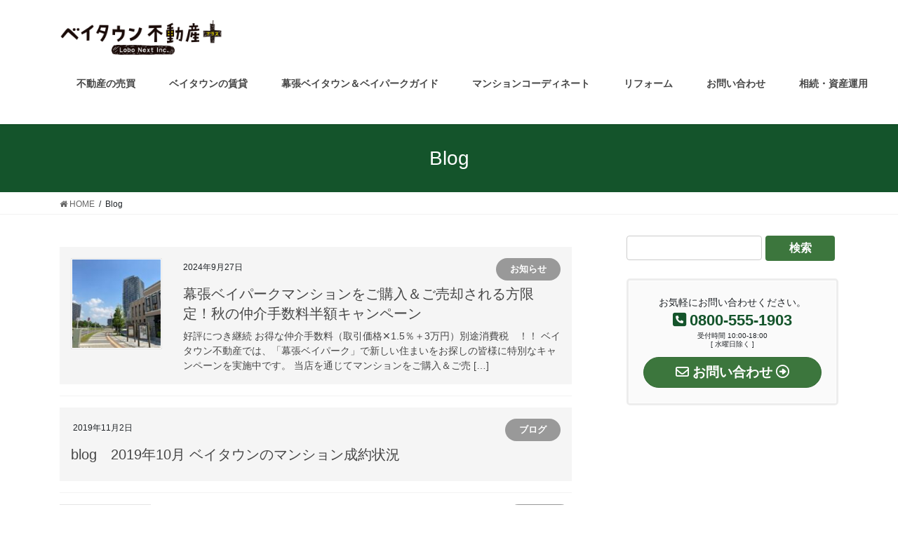

--- FILE ---
content_type: text/html; charset=UTF-8
request_url: https://fudosan-plus.net/blog/
body_size: 87010
content:
<!DOCTYPE html>
<html lang="ja">
<head>
<meta charset="utf-8">
<meta http-equiv="X-UA-Compatible" content="IE=edge">
<meta name="viewport" content="width=device-width, initial-scale=1">
	<!-- Google Tag Manager -->
<script>(function(w,d,s,l,i){w[l]=w[l]||[];w[l].push({'gtm.start':
new Date().getTime(),event:'gtm.js'});var f=d.getElementsByTagName(s)[0],
j=d.createElement(s),dl=l!='dataLayer'?'&l='+l:'';j.async=true;j.src=
'https://www.googletagmanager.com/gtm.js?id='+i+dl;f.parentNode.insertBefore(j,f);
})(window,document,'script','dataLayer','GTM-P5KP8N7');</script>
<!-- End Google Tag Manager -->

<meta name='robots' content='index, follow, max-image-preview:large, max-snippet:-1, max-video-preview:-1' />

	<!-- This site is optimized with the Yoast SEO plugin v21.6 - https://yoast.com/wordpress/plugins/seo/ -->
	<title>Blog - ベイタウン不動産＋</title>
	<link rel="canonical" href="https://fudosan-plus.net/blog/" />
	<link rel="next" href="https://fudosan-plus.net/blog/page/2/" />
	<meta property="og:locale" content="ja_JP" />
	<meta property="og:type" content="article" />
	<meta property="og:title" content="Blog - ベイタウン不動産＋" />
	<meta property="og:url" content="https://fudosan-plus.net/blog/" />
	<meta property="og:site_name" content="ベイタウン不動産＋" />
	<meta name="twitter:card" content="summary_large_image" />
	<script type="application/ld+json" class="yoast-schema-graph">{"@context":"https://schema.org","@graph":[{"@type":["WebPage","CollectionPage"],"@id":"https://fudosan-plus.net/blog/","url":"https://fudosan-plus.net/blog/","name":"Blog - ベイタウン不動産＋","isPartOf":{"@id":"https://fudosan-plus.net/#website"},"datePublished":"2019-08-11T14:40:24+00:00","dateModified":"2019-08-11T14:40:24+00:00","breadcrumb":{"@id":"https://fudosan-plus.net/blog/#breadcrumb"},"inLanguage":"ja"},{"@type":"BreadcrumbList","@id":"https://fudosan-plus.net/blog/#breadcrumb","itemListElement":[{"@type":"ListItem","position":1,"name":"ホーム","item":"https://fudosan-plus.net/"},{"@type":"ListItem","position":2,"name":"Blog"}]},{"@type":"WebSite","@id":"https://fudosan-plus.net/#website","url":"https://fudosan-plus.net/","name":"ベイタウン不動産＋","description":"","publisher":{"@id":"https://fudosan-plus.net/#organization"},"potentialAction":[{"@type":"SearchAction","target":{"@type":"EntryPoint","urlTemplate":"https://fudosan-plus.net/?s={search_term_string}"},"query-input":"required name=search_term_string"}],"inLanguage":"ja"},{"@type":"Organization","@id":"https://fudosan-plus.net/#organization","name":"ベイタウン不動産＋","url":"https://fudosan-plus.net/","logo":{"@type":"ImageObject","inLanguage":"ja","@id":"https://fudosan-plus.net/#/schema/logo/image/","url":"https://fudosan-plus.net/wp-content/uploads/2020/09/logomark_baytown.jpg","contentUrl":"https://fudosan-plus.net/wp-content/uploads/2020/09/logomark_baytown.jpg","width":1000,"height":400,"caption":"ベイタウン不動産＋"},"image":{"@id":"https://fudosan-plus.net/#/schema/logo/image/"},"sameAs":["https://www.facebook.com/profile.php?id=100063805912745"]}]}</script>
	<!-- / Yoast SEO plugin. -->


<link rel='dns-prefetch' href='//netdna.bootstrapcdn.com' />
<link rel="alternate" type="application/rss+xml" title="ベイタウン不動産＋ &raquo; フィード" href="https://fudosan-plus.net/feed/" />
<link rel="alternate" type="application/rss+xml" title="ベイタウン不動産＋ &raquo; コメントフィード" href="https://fudosan-plus.net/comments/feed/" />
<meta name="description" content="Blog の記事 ベイタウン不動産＋ " /><script type="text/javascript">
/* <![CDATA[ */
window._wpemojiSettings = {"baseUrl":"https:\/\/s.w.org\/images\/core\/emoji\/14.0.0\/72x72\/","ext":".png","svgUrl":"https:\/\/s.w.org\/images\/core\/emoji\/14.0.0\/svg\/","svgExt":".svg","source":{"concatemoji":"https:\/\/fudosan-plus.net\/wp-includes\/js\/wp-emoji-release.min.js?ver=6.4.7"}};
/*! This file is auto-generated */
!function(i,n){var o,s,e;function c(e){try{var t={supportTests:e,timestamp:(new Date).valueOf()};sessionStorage.setItem(o,JSON.stringify(t))}catch(e){}}function p(e,t,n){e.clearRect(0,0,e.canvas.width,e.canvas.height),e.fillText(t,0,0);var t=new Uint32Array(e.getImageData(0,0,e.canvas.width,e.canvas.height).data),r=(e.clearRect(0,0,e.canvas.width,e.canvas.height),e.fillText(n,0,0),new Uint32Array(e.getImageData(0,0,e.canvas.width,e.canvas.height).data));return t.every(function(e,t){return e===r[t]})}function u(e,t,n){switch(t){case"flag":return n(e,"\ud83c\udff3\ufe0f\u200d\u26a7\ufe0f","\ud83c\udff3\ufe0f\u200b\u26a7\ufe0f")?!1:!n(e,"\ud83c\uddfa\ud83c\uddf3","\ud83c\uddfa\u200b\ud83c\uddf3")&&!n(e,"\ud83c\udff4\udb40\udc67\udb40\udc62\udb40\udc65\udb40\udc6e\udb40\udc67\udb40\udc7f","\ud83c\udff4\u200b\udb40\udc67\u200b\udb40\udc62\u200b\udb40\udc65\u200b\udb40\udc6e\u200b\udb40\udc67\u200b\udb40\udc7f");case"emoji":return!n(e,"\ud83e\udef1\ud83c\udffb\u200d\ud83e\udef2\ud83c\udfff","\ud83e\udef1\ud83c\udffb\u200b\ud83e\udef2\ud83c\udfff")}return!1}function f(e,t,n){var r="undefined"!=typeof WorkerGlobalScope&&self instanceof WorkerGlobalScope?new OffscreenCanvas(300,150):i.createElement("canvas"),a=r.getContext("2d",{willReadFrequently:!0}),o=(a.textBaseline="top",a.font="600 32px Arial",{});return e.forEach(function(e){o[e]=t(a,e,n)}),o}function t(e){var t=i.createElement("script");t.src=e,t.defer=!0,i.head.appendChild(t)}"undefined"!=typeof Promise&&(o="wpEmojiSettingsSupports",s=["flag","emoji"],n.supports={everything:!0,everythingExceptFlag:!0},e=new Promise(function(e){i.addEventListener("DOMContentLoaded",e,{once:!0})}),new Promise(function(t){var n=function(){try{var e=JSON.parse(sessionStorage.getItem(o));if("object"==typeof e&&"number"==typeof e.timestamp&&(new Date).valueOf()<e.timestamp+604800&&"object"==typeof e.supportTests)return e.supportTests}catch(e){}return null}();if(!n){if("undefined"!=typeof Worker&&"undefined"!=typeof OffscreenCanvas&&"undefined"!=typeof URL&&URL.createObjectURL&&"undefined"!=typeof Blob)try{var e="postMessage("+f.toString()+"("+[JSON.stringify(s),u.toString(),p.toString()].join(",")+"));",r=new Blob([e],{type:"text/javascript"}),a=new Worker(URL.createObjectURL(r),{name:"wpTestEmojiSupports"});return void(a.onmessage=function(e){c(n=e.data),a.terminate(),t(n)})}catch(e){}c(n=f(s,u,p))}t(n)}).then(function(e){for(var t in e)n.supports[t]=e[t],n.supports.everything=n.supports.everything&&n.supports[t],"flag"!==t&&(n.supports.everythingExceptFlag=n.supports.everythingExceptFlag&&n.supports[t]);n.supports.everythingExceptFlag=n.supports.everythingExceptFlag&&!n.supports.flag,n.DOMReady=!1,n.readyCallback=function(){n.DOMReady=!0}}).then(function(){return e}).then(function(){var e;n.supports.everything||(n.readyCallback(),(e=n.source||{}).concatemoji?t(e.concatemoji):e.wpemoji&&e.twemoji&&(t(e.twemoji),t(e.wpemoji)))}))}((window,document),window._wpemojiSettings);
/* ]]> */
</script>
<link rel='stylesheet' id='vkExUnit_common_style-css' href='https://fudosan-plus.net/wp-content/plugins/vk-all-in-one-expansion-unit/assets/css/vkExUnit_style.css?ver=9.112.0.1' type='text/css' media='all' />
<style id='vkExUnit_common_style-inline-css' type='text/css'>
html{ scroll-behavior: smooth; }
:root {--ver_page_top_button_url:url(https://fudosan-plus.net/wp-content/plugins/vk-all-in-one-expansion-unit/assets/images/to-top-btn-icon.svg);}@font-face {font-weight: normal;font-style: normal;font-family: "vk_sns";src: url("https://fudosan-plus.net/wp-content/plugins/vk-all-in-one-expansion-unit/inc/sns/icons/fonts/vk_sns.eot?-bq20cj");src: url("https://fudosan-plus.net/wp-content/plugins/vk-all-in-one-expansion-unit/inc/sns/icons/fonts/vk_sns.eot?#iefix-bq20cj") format("embedded-opentype"),url("https://fudosan-plus.net/wp-content/plugins/vk-all-in-one-expansion-unit/inc/sns/icons/fonts/vk_sns.woff?-bq20cj") format("woff"),url("https://fudosan-plus.net/wp-content/plugins/vk-all-in-one-expansion-unit/inc/sns/icons/fonts/vk_sns.ttf?-bq20cj") format("truetype"),url("https://fudosan-plus.net/wp-content/plugins/vk-all-in-one-expansion-unit/inc/sns/icons/fonts/vk_sns.svg?-bq20cj#vk_sns") format("svg");}
.veu_promotion-alert__content--text {border: 1px solid rgba(0,0,0,0.125);padding: 0.5em 1em;border-radius: var(--vk-size-radius);margin-bottom: var(--vk-margin-block-bottom);font-size: 0.875rem;}/* Alert Content部分に段落タグを入れた場合に最後の段落の余白を0にする */.veu_promotion-alert__content--text p:last-of-type{margin-bottom:0;margin-top: 0;}
</style>
<style id='wp-emoji-styles-inline-css' type='text/css'>

	img.wp-smiley, img.emoji {
		display: inline !important;
		border: none !important;
		box-shadow: none !important;
		height: 1em !important;
		width: 1em !important;
		margin: 0 0.07em !important;
		vertical-align: -0.1em !important;
		background: none !important;
		padding: 0 !important;
	}
</style>
<link rel='stylesheet' id='wp-block-library-css' href='https://fudosan-plus.net/wp-includes/css/dist/block-library/style.min.css?ver=6.4.7' type='text/css' media='all' />
<style id='wp-block-library-inline-css' type='text/css'>
/* VK Color Palettes */
</style>
<style id='classic-theme-styles-inline-css' type='text/css'>
/*! This file is auto-generated */
.wp-block-button__link{color:#fff;background-color:#32373c;border-radius:9999px;box-shadow:none;text-decoration:none;padding:calc(.667em + 2px) calc(1.333em + 2px);font-size:1.125em}.wp-block-file__button{background:#32373c;color:#fff;text-decoration:none}
</style>
<style id='global-styles-inline-css' type='text/css'>
body{--wp--preset--color--black: #000000;--wp--preset--color--cyan-bluish-gray: #abb8c3;--wp--preset--color--white: #ffffff;--wp--preset--color--pale-pink: #f78da7;--wp--preset--color--vivid-red: #cf2e2e;--wp--preset--color--luminous-vivid-orange: #ff6900;--wp--preset--color--luminous-vivid-amber: #fcb900;--wp--preset--color--light-green-cyan: #7bdcb5;--wp--preset--color--vivid-green-cyan: #00d084;--wp--preset--color--pale-cyan-blue: #8ed1fc;--wp--preset--color--vivid-cyan-blue: #0693e3;--wp--preset--color--vivid-purple: #9b51e0;--wp--preset--gradient--vivid-cyan-blue-to-vivid-purple: linear-gradient(135deg,rgba(6,147,227,1) 0%,rgb(155,81,224) 100%);--wp--preset--gradient--light-green-cyan-to-vivid-green-cyan: linear-gradient(135deg,rgb(122,220,180) 0%,rgb(0,208,130) 100%);--wp--preset--gradient--luminous-vivid-amber-to-luminous-vivid-orange: linear-gradient(135deg,rgba(252,185,0,1) 0%,rgba(255,105,0,1) 100%);--wp--preset--gradient--luminous-vivid-orange-to-vivid-red: linear-gradient(135deg,rgba(255,105,0,1) 0%,rgb(207,46,46) 100%);--wp--preset--gradient--very-light-gray-to-cyan-bluish-gray: linear-gradient(135deg,rgb(238,238,238) 0%,rgb(169,184,195) 100%);--wp--preset--gradient--cool-to-warm-spectrum: linear-gradient(135deg,rgb(74,234,220) 0%,rgb(151,120,209) 20%,rgb(207,42,186) 40%,rgb(238,44,130) 60%,rgb(251,105,98) 80%,rgb(254,248,76) 100%);--wp--preset--gradient--blush-light-purple: linear-gradient(135deg,rgb(255,206,236) 0%,rgb(152,150,240) 100%);--wp--preset--gradient--blush-bordeaux: linear-gradient(135deg,rgb(254,205,165) 0%,rgb(254,45,45) 50%,rgb(107,0,62) 100%);--wp--preset--gradient--luminous-dusk: linear-gradient(135deg,rgb(255,203,112) 0%,rgb(199,81,192) 50%,rgb(65,88,208) 100%);--wp--preset--gradient--pale-ocean: linear-gradient(135deg,rgb(255,245,203) 0%,rgb(182,227,212) 50%,rgb(51,167,181) 100%);--wp--preset--gradient--electric-grass: linear-gradient(135deg,rgb(202,248,128) 0%,rgb(113,206,126) 100%);--wp--preset--gradient--midnight: linear-gradient(135deg,rgb(2,3,129) 0%,rgb(40,116,252) 100%);--wp--preset--font-size--small: 13px;--wp--preset--font-size--medium: 20px;--wp--preset--font-size--large: 36px;--wp--preset--font-size--x-large: 42px;--wp--preset--spacing--20: 0.44rem;--wp--preset--spacing--30: 0.67rem;--wp--preset--spacing--40: 1rem;--wp--preset--spacing--50: 1.5rem;--wp--preset--spacing--60: 2.25rem;--wp--preset--spacing--70: 3.38rem;--wp--preset--spacing--80: 5.06rem;--wp--preset--shadow--natural: 6px 6px 9px rgba(0, 0, 0, 0.2);--wp--preset--shadow--deep: 12px 12px 50px rgba(0, 0, 0, 0.4);--wp--preset--shadow--sharp: 6px 6px 0px rgba(0, 0, 0, 0.2);--wp--preset--shadow--outlined: 6px 6px 0px -3px rgba(255, 255, 255, 1), 6px 6px rgba(0, 0, 0, 1);--wp--preset--shadow--crisp: 6px 6px 0px rgba(0, 0, 0, 1);}:where(.is-layout-flex){gap: 0.5em;}:where(.is-layout-grid){gap: 0.5em;}body .is-layout-flow > .alignleft{float: left;margin-inline-start: 0;margin-inline-end: 2em;}body .is-layout-flow > .alignright{float: right;margin-inline-start: 2em;margin-inline-end: 0;}body .is-layout-flow > .aligncenter{margin-left: auto !important;margin-right: auto !important;}body .is-layout-constrained > .alignleft{float: left;margin-inline-start: 0;margin-inline-end: 2em;}body .is-layout-constrained > .alignright{float: right;margin-inline-start: 2em;margin-inline-end: 0;}body .is-layout-constrained > .aligncenter{margin-left: auto !important;margin-right: auto !important;}body .is-layout-constrained > :where(:not(.alignleft):not(.alignright):not(.alignfull)){max-width: var(--wp--style--global--content-size);margin-left: auto !important;margin-right: auto !important;}body .is-layout-constrained > .alignwide{max-width: var(--wp--style--global--wide-size);}body .is-layout-flex{display: flex;}body .is-layout-flex{flex-wrap: wrap;align-items: center;}body .is-layout-flex > *{margin: 0;}body .is-layout-grid{display: grid;}body .is-layout-grid > *{margin: 0;}:where(.wp-block-columns.is-layout-flex){gap: 2em;}:where(.wp-block-columns.is-layout-grid){gap: 2em;}:where(.wp-block-post-template.is-layout-flex){gap: 1.25em;}:where(.wp-block-post-template.is-layout-grid){gap: 1.25em;}.has-black-color{color: var(--wp--preset--color--black) !important;}.has-cyan-bluish-gray-color{color: var(--wp--preset--color--cyan-bluish-gray) !important;}.has-white-color{color: var(--wp--preset--color--white) !important;}.has-pale-pink-color{color: var(--wp--preset--color--pale-pink) !important;}.has-vivid-red-color{color: var(--wp--preset--color--vivid-red) !important;}.has-luminous-vivid-orange-color{color: var(--wp--preset--color--luminous-vivid-orange) !important;}.has-luminous-vivid-amber-color{color: var(--wp--preset--color--luminous-vivid-amber) !important;}.has-light-green-cyan-color{color: var(--wp--preset--color--light-green-cyan) !important;}.has-vivid-green-cyan-color{color: var(--wp--preset--color--vivid-green-cyan) !important;}.has-pale-cyan-blue-color{color: var(--wp--preset--color--pale-cyan-blue) !important;}.has-vivid-cyan-blue-color{color: var(--wp--preset--color--vivid-cyan-blue) !important;}.has-vivid-purple-color{color: var(--wp--preset--color--vivid-purple) !important;}.has-black-background-color{background-color: var(--wp--preset--color--black) !important;}.has-cyan-bluish-gray-background-color{background-color: var(--wp--preset--color--cyan-bluish-gray) !important;}.has-white-background-color{background-color: var(--wp--preset--color--white) !important;}.has-pale-pink-background-color{background-color: var(--wp--preset--color--pale-pink) !important;}.has-vivid-red-background-color{background-color: var(--wp--preset--color--vivid-red) !important;}.has-luminous-vivid-orange-background-color{background-color: var(--wp--preset--color--luminous-vivid-orange) !important;}.has-luminous-vivid-amber-background-color{background-color: var(--wp--preset--color--luminous-vivid-amber) !important;}.has-light-green-cyan-background-color{background-color: var(--wp--preset--color--light-green-cyan) !important;}.has-vivid-green-cyan-background-color{background-color: var(--wp--preset--color--vivid-green-cyan) !important;}.has-pale-cyan-blue-background-color{background-color: var(--wp--preset--color--pale-cyan-blue) !important;}.has-vivid-cyan-blue-background-color{background-color: var(--wp--preset--color--vivid-cyan-blue) !important;}.has-vivid-purple-background-color{background-color: var(--wp--preset--color--vivid-purple) !important;}.has-black-border-color{border-color: var(--wp--preset--color--black) !important;}.has-cyan-bluish-gray-border-color{border-color: var(--wp--preset--color--cyan-bluish-gray) !important;}.has-white-border-color{border-color: var(--wp--preset--color--white) !important;}.has-pale-pink-border-color{border-color: var(--wp--preset--color--pale-pink) !important;}.has-vivid-red-border-color{border-color: var(--wp--preset--color--vivid-red) !important;}.has-luminous-vivid-orange-border-color{border-color: var(--wp--preset--color--luminous-vivid-orange) !important;}.has-luminous-vivid-amber-border-color{border-color: var(--wp--preset--color--luminous-vivid-amber) !important;}.has-light-green-cyan-border-color{border-color: var(--wp--preset--color--light-green-cyan) !important;}.has-vivid-green-cyan-border-color{border-color: var(--wp--preset--color--vivid-green-cyan) !important;}.has-pale-cyan-blue-border-color{border-color: var(--wp--preset--color--pale-cyan-blue) !important;}.has-vivid-cyan-blue-border-color{border-color: var(--wp--preset--color--vivid-cyan-blue) !important;}.has-vivid-purple-border-color{border-color: var(--wp--preset--color--vivid-purple) !important;}.has-vivid-cyan-blue-to-vivid-purple-gradient-background{background: var(--wp--preset--gradient--vivid-cyan-blue-to-vivid-purple) !important;}.has-light-green-cyan-to-vivid-green-cyan-gradient-background{background: var(--wp--preset--gradient--light-green-cyan-to-vivid-green-cyan) !important;}.has-luminous-vivid-amber-to-luminous-vivid-orange-gradient-background{background: var(--wp--preset--gradient--luminous-vivid-amber-to-luminous-vivid-orange) !important;}.has-luminous-vivid-orange-to-vivid-red-gradient-background{background: var(--wp--preset--gradient--luminous-vivid-orange-to-vivid-red) !important;}.has-very-light-gray-to-cyan-bluish-gray-gradient-background{background: var(--wp--preset--gradient--very-light-gray-to-cyan-bluish-gray) !important;}.has-cool-to-warm-spectrum-gradient-background{background: var(--wp--preset--gradient--cool-to-warm-spectrum) !important;}.has-blush-light-purple-gradient-background{background: var(--wp--preset--gradient--blush-light-purple) !important;}.has-blush-bordeaux-gradient-background{background: var(--wp--preset--gradient--blush-bordeaux) !important;}.has-luminous-dusk-gradient-background{background: var(--wp--preset--gradient--luminous-dusk) !important;}.has-pale-ocean-gradient-background{background: var(--wp--preset--gradient--pale-ocean) !important;}.has-electric-grass-gradient-background{background: var(--wp--preset--gradient--electric-grass) !important;}.has-midnight-gradient-background{background: var(--wp--preset--gradient--midnight) !important;}.has-small-font-size{font-size: var(--wp--preset--font-size--small) !important;}.has-medium-font-size{font-size: var(--wp--preset--font-size--medium) !important;}.has-large-font-size{font-size: var(--wp--preset--font-size--large) !important;}.has-x-large-font-size{font-size: var(--wp--preset--font-size--x-large) !important;}
.wp-block-navigation a:where(:not(.wp-element-button)){color: inherit;}
:where(.wp-block-post-template.is-layout-flex){gap: 1.25em;}:where(.wp-block-post-template.is-layout-grid){gap: 1.25em;}
:where(.wp-block-columns.is-layout-flex){gap: 2em;}:where(.wp-block-columns.is-layout-grid){gap: 2em;}
.wp-block-pullquote{font-size: 1.5em;line-height: 1.6;}
</style>
<link rel='stylesheet' id='font-awesome-css' href='//netdna.bootstrapcdn.com/font-awesome/4.1.0/css/font-awesome.css' type='text/css' media='screen' />
<link rel='stylesheet' id='vk-swiper-style-css' href='https://fudosan-plus.net/wp-content/plugins/vk-blocks/vendor/vektor-inc/vk-swiper/src/assets/css/swiper-bundle.min.css?ver=11.0.2' type='text/css' media='all' />
<link rel='stylesheet' id='whats-new-style-css' href='https://fudosan-plus.net/wp-content/plugins/whats-new-genarator/whats-new.css?ver=2.0.2' type='text/css' media='all' />
<link rel='stylesheet' id='wc-shortcodes-style-css' href='https://fudosan-plus.net/wp-content/plugins/wc-shortcodes/public/assets/css/style.css?ver=3.46' type='text/css' media='all' />
<link rel='stylesheet' id='bootstrap-4-style-css' href='https://fudosan-plus.net/wp-content/themes/lightning/_g2/library/bootstrap-4/css/bootstrap.min.css?ver=4.5.0' type='text/css' media='all' />
<link rel='stylesheet' id='lightning-common-style-css' href='https://fudosan-plus.net/wp-content/themes/lightning/_g2/assets/css/common.css?ver=14.22.8' type='text/css' media='all' />
<style id='lightning-common-style-inline-css' type='text/css'>
/* vk-mobile-nav */:root {--vk-mobile-nav-menu-btn-bg-src: url("https://fudosan-plus.net/wp-content/themes/lightning/_g2/inc/vk-mobile-nav/package//images/vk-menu-btn-black.svg");--vk-mobile-nav-menu-btn-close-bg-src: url("https://fudosan-plus.net/wp-content/themes/lightning/_g2/inc/vk-mobile-nav/package//images/vk-menu-close-black.svg");--vk-menu-acc-icon-open-black-bg-src: url("https://fudosan-plus.net/wp-content/themes/lightning/_g2/inc/vk-mobile-nav/package//images/vk-menu-acc-icon-open-black.svg");--vk-menu-acc-icon-open-white-bg-src: url("https://fudosan-plus.net/wp-content/themes/lightning/_g2/inc/vk-mobile-nav/package//images/vk-menu-acc-icon-open-white.svg");--vk-menu-acc-icon-close-black-bg-src: url("https://fudosan-plus.net/wp-content/themes/lightning/_g2/inc/vk-mobile-nav/package//images/vk-menu-close-black.svg");--vk-menu-acc-icon-close-white-bg-src: url("https://fudosan-plus.net/wp-content/themes/lightning/_g2/inc/vk-mobile-nav/package//images/vk-menu-close-white.svg");}
</style>
<link rel='stylesheet' id='lightning-design-style-css' href='https://fudosan-plus.net/wp-content/themes/lightning/_g2/design-skin/origin2/css/style.css?ver=14.22.8' type='text/css' media='all' />
<style id='lightning-design-style-inline-css' type='text/css'>
:root {--color-key:#14542b;--color-key-dark:#013a22;}
/* ltg common custom */:root {--vk-menu-acc-btn-border-color:#333;--vk-color-primary:#14542b;--vk-color-primary-dark:#013a22;--vk-color-primary-vivid:#165c2f;--color-key:#14542b;--color-key-dark:#013a22;}.veu_color_txt_key { color:#013a22 ; }.veu_color_bg_key { background-color:#013a22 ; }.veu_color_border_key { border-color:#013a22 ; }.btn-default { border-color:#14542b;color:#14542b;}.btn-default:focus,.btn-default:hover { border-color:#14542b;background-color: #14542b; }.wp-block-search__button,.btn-primary { background-color:#14542b;border-color:#013a22; }.wp-block-search__button:focus,.wp-block-search__button:hover,.btn-primary:not(:disabled):not(.disabled):active,.btn-primary:focus,.btn-primary:hover { background-color:#013a22;border-color:#14542b; }.btn-outline-primary { color : #14542b ; border-color:#14542b; }.btn-outline-primary:not(:disabled):not(.disabled):active,.btn-outline-primary:focus,.btn-outline-primary:hover { color : #fff; background-color:#14542b;border-color:#013a22; }a { color:#161616; }a:hover { color:#338c2b; }
.tagcloud a:before { font-family: "Font Awesome 5 Free";content: "\f02b";font-weight: bold; }
.media .media-body .media-heading a:hover { color:#14542b; }@media (min-width: 768px){.gMenu > li:before,.gMenu > li.menu-item-has-children::after { border-bottom-color:#013a22 }.gMenu li li { background-color:#013a22 }.gMenu li li a:hover { background-color:#14542b; }} /* @media (min-width: 768px) */.page-header { background-color:#14542b; }h2,.mainSection-title { border-top-color:#14542b; }h3:after,.subSection-title:after { border-bottom-color:#14542b; }ul.page-numbers li span.page-numbers.current,.page-link dl .post-page-numbers.current { background-color:#14542b; }.pager li > a { border-color:#14542b;color:#14542b;}.pager li > a:hover { background-color:#14542b;color:#fff;}.siteFooter { border-top-color:#14542b; }dt { border-left-color:#14542b; }:root {--g_nav_main_acc_icon_open_url:url(https://fudosan-plus.net/wp-content/themes/lightning/_g2/inc/vk-mobile-nav/package/images/vk-menu-acc-icon-open-black.svg);--g_nav_main_acc_icon_close_url: url(https://fudosan-plus.net/wp-content/themes/lightning/_g2/inc/vk-mobile-nav/package/images/vk-menu-close-black.svg);--g_nav_sub_acc_icon_open_url: url(https://fudosan-plus.net/wp-content/themes/lightning/_g2/inc/vk-mobile-nav/package/images/vk-menu-acc-icon-open-white.svg);--g_nav_sub_acc_icon_close_url: url(https://fudosan-plus.net/wp-content/themes/lightning/_g2/inc/vk-mobile-nav/package/images/vk-menu-close-white.svg);}
</style>
<link rel='stylesheet' id='veu-cta-css' href='https://fudosan-plus.net/wp-content/plugins/vk-all-in-one-expansion-unit/inc/call-to-action/package/assets/css/style.css?ver=9.112.0.1' type='text/css' media='all' />
<link rel='stylesheet' id='vk-blocks-build-css-css' href='https://fudosan-plus.net/wp-content/plugins/vk-blocks/build/block-build.css?ver=1.97.0.2' type='text/css' media='all' />
<style id='vk-blocks-build-css-inline-css' type='text/css'>
:root {--vk_flow-arrow: url(https://fudosan-plus.net/wp-content/plugins/vk-blocks/inc/vk-blocks/images/arrow_bottom.svg);--vk_image-mask-circle: url(https://fudosan-plus.net/wp-content/plugins/vk-blocks/inc/vk-blocks/images/circle.svg);--vk_image-mask-wave01: url(https://fudosan-plus.net/wp-content/plugins/vk-blocks/inc/vk-blocks/images/wave01.svg);--vk_image-mask-wave02: url(https://fudosan-plus.net/wp-content/plugins/vk-blocks/inc/vk-blocks/images/wave02.svg);--vk_image-mask-wave03: url(https://fudosan-plus.net/wp-content/plugins/vk-blocks/inc/vk-blocks/images/wave03.svg);--vk_image-mask-wave04: url(https://fudosan-plus.net/wp-content/plugins/vk-blocks/inc/vk-blocks/images/wave04.svg);}

	:root {

		--vk-balloon-border-width:1px;

		--vk-balloon-speech-offset:-12px;
	}
	
</style>
<link rel='stylesheet' id='lightning-theme-style-css' href='https://fudosan-plus.net/wp-content/themes/lightning_child/style.css?ver=14.22.8' type='text/css' media='all' />
<link rel='stylesheet' id='vk-font-awesome-css' href='https://fudosan-plus.net/wp-content/themes/lightning/vendor/vektor-inc/font-awesome-versions/src/versions/6/css/all.min.css?ver=6.1.0' type='text/css' media='all' />
<link rel='stylesheet' id='wordpresscanvas-font-awesome-css' href='https://fudosan-plus.net/wp-content/plugins/wc-shortcodes/public/assets/css/font-awesome.min.css?ver=4.7.0' type='text/css' media='all' />
<!--n2css--><!--n2js--><script type="text/javascript" src="https://fudosan-plus.net/wp-includes/js/jquery/jquery.min.js?ver=3.7.1" id="jquery-core-js"></script>
<script type="text/javascript" src="https://fudosan-plus.net/wp-includes/js/jquery/jquery-migrate.min.js?ver=3.4.1" id="jquery-migrate-js"></script>
<link rel="https://api.w.org/" href="https://fudosan-plus.net/wp-json/" /><link rel="EditURI" type="application/rsd+xml" title="RSD" href="https://fudosan-plus.net/xmlrpc.php?rsd" />
<meta name="generator" content="WordPress 6.4.7" />
<meta property="og:title" content="ベイタウン不動産＋" />
<meta property="og:description" content="" />
<meta property="og:type" content="website" />
<meta property="og:url" content="https://fudosan-plus.net" />
<meta property="og:image" content="https://fudosan-plus.net/wp-content/uploads/2023/07/ogp_btr1-300x158.jpg" />
<meta property="og:image:width" content="300" />
<meta property="og:image:height" content="158" />
<meta property="og:image:alt" content="" />
<meta property="og:site_name" content="ベイタウン不動産＋" />
<script type="text/javascript">
	jQuery(document).ready(function(){
		jQuery('img[usemap]').rwdImageMaps();
	});
</script>
<style type="text/css">
	img[usemap] { max-width: 100%; height: auto; }
</style>

<style>
.scroll-back-to-top-wrapper {
    position: fixed;
	opacity: 0;
	visibility: hidden;
	overflow: hidden;
	text-align: center;
	z-index: 99999999;
    background-color: #efcd21;
	color: #eeeeee;
	width: 50px;
	height: 48px;
	line-height: 48px;
	right: 30px;
	bottom: 30px;
	padding-top: 2px;
	border-top-left-radius: 10px;
	border-top-right-radius: 10px;
	border-bottom-right-radius: 10px;
	border-bottom-left-radius: 10px;
	-webkit-transition: all 0.5s ease-in-out;
	-moz-transition: all 0.5s ease-in-out;
	-ms-transition: all 0.5s ease-in-out;
	-o-transition: all 0.5s ease-in-out;
	transition: all 0.5s ease-in-out;
}
.scroll-back-to-top-wrapper:hover {
	background-color: #f9a94d;
  color: #eeeeee;
}
.scroll-back-to-top-wrapper.show {
    visibility:visible;
    cursor:pointer;
	opacity: 1.0;
}
.scroll-back-to-top-wrapper i.fa {
	line-height: inherit;
}
.scroll-back-to-top-wrapper .fa-lg {
	vertical-align: 0;
}
</style><style id="lightning-color-custom-for-plugins" type="text/css">/* ltg theme common */.color_key_bg,.color_key_bg_hover:hover{background-color: #14542b;}.color_key_txt,.color_key_txt_hover:hover{color: #14542b;}.color_key_border,.color_key_border_hover:hover{border-color: #14542b;}.color_key_dark_bg,.color_key_dark_bg_hover:hover{background-color: #013a22;}.color_key_dark_txt,.color_key_dark_txt_hover:hover{color: #013a22;}.color_key_dark_border,.color_key_dark_border_hover:hover{border-color: #013a22;}</style><!-- [ VK All in One Expansion Unit OGP ] -->
<meta property="og:site_name" content="ベイタウン不動産＋" />
<meta property="og:url" content="https://fudosan-plus.net/" />
<meta property="og:title" content="Blog | ベイタウン不動産＋" />
<meta property="og:description" content="Blog の記事 ベイタウン不動産＋ " />
<meta property="og:type" content="website" />
<!-- [ / VK All in One Expansion Unit OGP ] -->
<!-- [ VK All in One Expansion Unit twitter card ] -->
<meta name="twitter:card" content="summary_large_image">
<meta name="twitter:description" content="Blog の記事 ベイタウン不動産＋ ">
<meta name="twitter:title" content="Blog | ベイタウン不動産＋">
<meta name="twitter:url" content="https://fudosan-plus.net/baypark-202404-gentei-otoku/">
	<meta name="twitter:domain" content="fudosan-plus.net">
	<!-- [ / VK All in One Expansion Unit twitter card ] -->
	<link rel="icon" href="https://fudosan-plus.net/wp-content/uploads/2020/01/cropped-09e206f5750b6541346a7f1bf563bbe7-32x32.png" sizes="32x32" />
<link rel="icon" href="https://fudosan-plus.net/wp-content/uploads/2020/01/cropped-09e206f5750b6541346a7f1bf563bbe7-192x192.png" sizes="192x192" />
<link rel="apple-touch-icon" href="https://fudosan-plus.net/wp-content/uploads/2020/01/cropped-09e206f5750b6541346a7f1bf563bbe7-180x180.png" />
<meta name="msapplication-TileImage" content="https://fudosan-plus.net/wp-content/uploads/2020/01/cropped-09e206f5750b6541346a7f1bf563bbe7-270x270.png" />
		<style type="text/css" id="wp-custom-css">
			.consul_bt2 {
	text-align: center;
background-color: #EAF1FB;
padding-top: 28px;
padding-bottom: 20px;
margin-top: -29px;
}
.bt_center {
	text-align: center;
}
.brokerage-fee_point {
	background-color:#FC0;
	font-size:140%;
	font-weight: bold;
	text-align: center;
	border-top-style: none;
	border-right-style: none;
	border-bottom-style: none;
	border-left-style: none;	
}
.cap3 {
	font-size:80%;
}
.d_none {
	display:none;
}
.btn-primary {
    background-color: #3c763d;
    border-color: #356c36;
}
#submit_btn {
    font-size: 1.3em;
    width: 200px;
}
.camp_title_s {
	padding: 15px !important;
}
.mtm20 {
	margin-top: -20px;
}
.wide-img {
margin-right: calc(50% - 50vw)!important;
margin-left: calc(50% - 50vw)!important;
width: auto;
}
.main-cont {
	max-width: 1200px;
	margin-left: auto;
	margin-right: auto;
	display: block;
}
@media screen and (max-width: 477px) {
.page-header_pageTitle, h1.page-header_pageTitle:first-child {
    font-size: 1.5rem;
}
}
.other_fudosan {
	border: dotted 3px #459525;
	border-radius: 13px;
	padding-top: 2em;
    padding-left: 8em;
    padding-bottom: 0em;
}
.other_fudosan p {
	font-size: 1.1em;
	line-height: 1.4em;
	font-weight: bold;
	padding-bottom: 0.5em;
}
.other_fudosan .illust img {
    margin-bottom: -20px;
    margin-top: -20px;
    width: 38%;
}
@media screen and (max-width: 764px) {
.other_fudosan {
    padding-top: 1.5em;
    padding-left: 1.5em;
    padding-bottom: 0em;
    padding-right: 1.5em;
}
	.other_fudosan .illust img {
    margin-bottom: -16px;
    margin-top: -38px;
    width: 35%;
    margin-left: auto;
    margin-right: auto;
}
}		</style>
		
<link href="/wp-content/themes/lightning_child/plus_design.css" rel="stylesheet" type="text/css">
</head>
<body class="blog vk-blocks wc-shortcodes-font-awesome-enabled sidebar-fix sidebar-fix-priority-top bootstrap4 device-pc fa_v6_css post-type-post">
	<!-- Google Tag Manager (noscript) -->
<noscript><iframe src="https://www.googletagmanager.com/ns.html?id=GTM-P5KP8N7"
height="0" width="0" style="display:none;visibility:hidden"></iframe></noscript>
<!-- End Google Tag Manager (noscript) -->
<header class="navbar siteHeader">
		<div class="container siteHeadContainer">
		<div class="navbar-header">
			<h1 class="navbar-brand siteHeader_logo">
			<a href="https://fudosan-plus.net/"><span>
			<img src="https://lobo-next.sakura.ne.jp/fudosan-plus/wp-content/uploads/2019/09/header_logo_n.gif" alt="ベイタウン不動産＋" />			</span></a>
			</h1>
								</div>

		<div id="gMenu_outer" class="gMenu_outer"><nav class="menu-main-container"><ul id="menu-main" class="menu nav gMenu"><li id="menu-item-14202" class="menu-item menu-item-type-post_type menu-item-object-page menu-item-has-children"><a href="https://fudosan-plus.net/real-estate01/"><strong class="gMenu_name">不動産の売買</strong></a>
<ul class="sub-menu">
	<li id="menu-item-14232" class="menu-item menu-item-type-post_type menu-item-object-page"><a href="https://fudosan-plus.net/real-estate01/re_info/">幕張ベイタウン＆幕張ベイパーク売買物件情報</a></li>
	<li id="menu-item-14215" class="menu-item menu-item-type-post_type menu-item-object-page"><a href="https://fudosan-plus.net/real-estate01/brms/">売却を検討中の方へ　あなたのマンションを探している人がいます</a></li>
	<li id="menu-item-15584" class="menu-item menu-item-type-post_type menu-item-object-page"><a href="https://fudosan-plus.net/brokerage-fee/">手数料でもお客様をサポート</a></li>
	<li id="menu-item-43788" class="menu-item menu-item-type-post_type menu-item-object-page"><a href="https://fudosan-plus.net/brokerage-fee2/">幕張ベイパークなら仲介手数料が全て半額！</a></li>
	<li id="menu-item-14223" class="menu-item menu-item-type-post_type menu-item-object-page"><a href="https://fudosan-plus.net/real-estate01/map1/">幕張ベイタウン&#038;ベイパーク　マンションマップ</a></li>
	<li id="menu-item-14219" class="menu-item menu-item-type-post_type menu-item-object-page"><a href="https://fudosan-plus.net/real-estate01/purchase01/">住宅購入をお考えの皆様へ</a></li>
	<li id="menu-item-14228" class="menu-item menu-item-type-post_type menu-item-object-page"><a href="https://fudosan-plus.net/real-estate01/assessment_1/">幕張ベイタウン＆ベイパークマンション査定</a></li>
	<li id="menu-item-14234" class="menu-item menu-item-type-post_type menu-item-object-page"><a href="https://fudosan-plus.net/real-estate01/sale1/">物件売却をお考えのみなさまへ</a></li>
	<li id="menu-item-14217" class="menu-item menu-item-type-post_type menu-item-object-page"><a href="https://fudosan-plus.net/real-estate01/home_loan/">住宅ローンの借り換え</a></li>
	<li id="menu-item-14222" class="menu-item menu-item-type-post_type menu-item-object-page"><a href="https://fudosan-plus.net/real-estate01/vmd_camp/">家電製品プレゼントキャンペーン</a></li>
	<li id="menu-item-14224" class="menu-item menu-item-type-post_type menu-item-object-page"><a href="https://fudosan-plus.net/real-estate01/grand_patios/">幕張ベイタウン　マンション売買特集ページ　「グランパティオス公園西の街」</a></li>
	<li id="menu-item-14231" class="menu-item menu-item-type-post_type menu-item-object-page"><a href="https://fudosan-plus.net/real-estate01/m_guide2/">幕張ベイタウン＆ベイパーク以外の不動産情報</a></li>
	<li id="menu-item-14233" class="menu-item menu-item-type-post_type menu-item-object-page"><a href="https://fudosan-plus.net/real-estate01/future/">未来設計</a></li>
</ul>
</li>
<li id="menu-item-14213" class="menu-item menu-item-type-post_type menu-item-object-page menu-item-has-children"><a href="https://fudosan-plus.net/rent_info/"><strong class="gMenu_name">ベイタウンの賃貸</strong></a>
<ul class="sub-menu">
	<li id="menu-item-14227" class="menu-item menu-item-type-post_type menu-item-object-page"><a href="https://fudosan-plus.net/rent_info/rental_list/">幕張ベイタウン　賃貸物件情報</a></li>
	<li id="menu-item-15144" class="menu-item menu-item-type-post_type menu-item-object-page"><a href="https://fudosan-plus.net/rent_info/rental-point/">まるわかり！幕張ベイタウンの賃貸マンションとは</a></li>
</ul>
</li>
<li id="menu-item-14212" class="menu-item menu-item-type-post_type menu-item-object-page menu-item-has-children"><a href="https://fudosan-plus.net/guide/"><strong class="gMenu_name">幕張ベイタウン＆ベイパークガイド</strong></a>
<ul class="sub-menu">
	<li id="menu-item-15496" class="menu-item menu-item-type-post_type menu-item-object-page"><a href="https://fudosan-plus.net/real-estate01/map1/">幕張ベイタウン&#038;ベイパーク　マンションマップ</a></li>
	<li id="menu-item-14847" class="menu-item menu-item-type-post_type menu-item-object-page"><a href="https://fudosan-plus.net/guide/school-map/">幕張ベイタウン＆ベイパーク 小学校　学区マップ</a></li>
	<li id="menu-item-14225" class="menu-item menu-item-type-post_type menu-item-object-page"><a href="https://fudosan-plus.net/guide/nursery_map/">幕張ベイタウン&#038;ベイパーク 保育園マップ</a></li>
	<li id="menu-item-26108" class="menu-item menu-item-type-custom menu-item-object-custom"><a href="https://lobofp.jp/hospital_map/">幕張ベイタウン・ベイパーク　お医者さんマップ</a></li>
	<li id="menu-item-31578" class="menu-item menu-item-type-post_type menu-item-object-page"><a href="https://fudosan-plus.net/relocation_issue/">都内から！幕張ベイタウン＆ベイパークに住み替えよう</a></li>
	<li id="menu-item-14857" class="menu-item menu-item-type-post_type menu-item-object-page"><a href="https://fudosan-plus.net/guide/data/">数字で知る　幕張ベイタウン＆ベイパーク</a></li>
	<li id="menu-item-15495" class="menu-item menu-item-type-post_type menu-item-object-page"><a href="https://fudosan-plus.net/guide/rented-land/">あなたの知らないベイタウンの借地の世界</a></li>
	<li id="menu-item-14216" class="menu-item menu-item-type-post_type menu-item-object-page"><a href="https://fudosan-plus.net/guide/thought/">不動産仲介業への想い</a></li>
</ul>
</li>
<li id="menu-item-14211" class="menu-item menu-item-type-post_type menu-item-object-page menu-item-has-children"><a href="https://fudosan-plus.net/coordination/"><strong class="gMenu_name">マンションコーディネート</strong></a>
<ul class="sub-menu">
	<li id="menu-item-14733" class="menu-item menu-item-type-post_type menu-item-object-page"><a href="https://fudosan-plus.net/coordination/coordination-case/">マンションコーディネート事例集</a></li>
	<li id="menu-item-15084" class="menu-item menu-item-type-post_type menu-item-object-page"><a href="https://fudosan-plus.net/coordination/coordination-voice/">マンションコーディネート　お客様の声</a></li>
	<li id="menu-item-15302" class="menu-item menu-item-type-post_type menu-item-object-page"><a href="https://fudosan-plus.net/coordination/coordination-q-a/">よくわかる　マンションコーディネートQ &#038;A</a></li>
</ul>
</li>
<li id="menu-item-14210" class="menu-item menu-item-type-post_type menu-item-object-page menu-item-has-children"><a href="https://fudosan-plus.net/renovation01/"><strong class="gMenu_name">リフォーム</strong></a>
<ul class="sub-menu">
	<li id="menu-item-15202" class="menu-item menu-item-type-post_type menu-item-object-page"><a href="https://fudosan-plus.net/renovation01/reform/">幕張ベイタウン&#038;幕張ベイパーク　リフォーム事例集</a></li>
	<li id="menu-item-14221" class="menu-item menu-item-type-post_type menu-item-object-page"><a href="https://fudosan-plus.net/renovation01/reform_cases_west/">公園西の街のリフォーム事例集</a></li>
	<li id="menu-item-15357" class="menu-item menu-item-type-post_type menu-item-object-page"><a href="https://fudosan-plus.net/renovation01/renovation-cg/">リフォーム完成予想CG事例集</a></li>
</ul>
</li>
<li id="menu-item-14214" class="menu-item menu-item-type-post_type menu-item-object-page menu-item-has-children"><a href="https://fudosan-plus.net/inq/"><strong class="gMenu_name">お問い合わせ</strong></a>
<ul class="sub-menu">
	<li id="menu-item-14236" class="menu-item menu-item-type-post_type menu-item-object-page"><a href="https://fudosan-plus.net/inq/">お問い合わせ</a></li>
	<li id="menu-item-31992" class="menu-item menu-item-type-custom menu-item-object-custom"><a href="https://timerex.net/s/bmail/d604be2b">ご来店予約</a></li>
	<li id="menu-item-31993" class="menu-item menu-item-type-custom menu-item-object-custom"><a href="https://timerex.net/s/bmail/8fbc4c6e">オンライン相談予約</a></li>
	<li id="menu-item-14220" class="menu-item menu-item-type-post_type menu-item-object-page menu-item-privacy-policy"><a href="https://fudosan-plus.net/privactpolicy/">個人情報に関する取扱いについて</a></li>
	<li id="menu-item-32143" class="menu-item menu-item-type-post_type menu-item-object-page"><a href="https://fudosan-plus.net/aboutus/">会社案内</a></li>
</ul>
</li>
<li id="menu-item-37534" class="menu-item menu-item-type-custom menu-item-object-custom menu-item-has-children"><a href="/asset_management/"><strong class="gMenu_name">相続・資産運用</strong></a>
<ul class="sub-menu">
	<li id="menu-item-37538" class="menu-item menu-item-type-post_type menu-item-object-page"><a href="https://fudosan-plus.net/asset_management/">将来の資産を考える</a></li>
	<li id="menu-item-37537" class="menu-item menu-item-type-post_type menu-item-object-page"><a href="https://fudosan-plus.net/faq3/">「おうち」と「お金」のQ &#038; A　【未来設計】</a></li>
	<li id="menu-item-37542" class="menu-item menu-item-type-post_type menu-item-object-page"><a href="https://fudosan-plus.net/faq2/">「おうち」と「お金」のQ &#038; A　【火災保険】</a></li>
</ul>
</li>
</ul></nav></div>	</div>
	</header>

<div class="section page-header"><div class="container"><div class="row"><div class="col-md-12">
<h1 class="page-header_pageTitle">
Blog</h1>
</div></div></div></div><!-- [ /.page-header ] -->


<!-- [ .breadSection ] --><div class="section breadSection"><div class="container"><div class="row"><ol class="breadcrumb" itemscope itemtype="https://schema.org/BreadcrumbList"><li id="panHome" itemprop="itemListElement" itemscope itemtype="http://schema.org/ListItem"><a itemprop="item" href="https://fudosan-plus.net/"><span itemprop="name"><i class="fa fa-home"></i> HOME</span></a><meta itemprop="position" content="1" /></li><li><span>Blog</span><meta itemprop="position" content="2" /></li></ol></div></div></div><!-- [ /.breadSection ] -->

<div class="section siteContent">
<div class="container">
<div class="row">
<div class="col mainSection mainSection-col-two baseSection vk_posts-mainSection" id="main" role="main">

	
<div class="postList">


	
		<article class="media">
<div id="post-35677" class="post-35677 post type-post status-publish format-standard has-post-thumbnail sticky hentry category-3">
		<div class="media-left postList_thumbnail">
		<a href="https://fudosan-plus.net/baypark-202404-gentei-otoku/">
		<img width="150" height="150" src="https://fudosan-plus.net/wp-content/uploads/2024/07/IMG_1924-1-150x150.jpg" class="media-object wp-post-image" alt="" decoding="async" />		</a>
	</div>
		<div class="media-body">
		<div class="entry-meta">


<span class="published entry-meta_items">2024年9月27日</span>

<span class="entry-meta_items entry-meta_updated">/ 最終更新日時 : <span class="updated">2024年9月27日</span></span>


	
	<span class="vcard author entry-meta_items entry-meta_items_author"><span class="fn">lobonext</span></span>



<span class="entry-meta_items entry-meta_items_term"><a href="https://fudosan-plus.net/category/%e3%81%8a%e7%9f%a5%e3%82%89%e3%81%9b/" class="btn btn-xs btn-primary entry-meta_items_term_button" style="background-color:#999999;border:none;">お知らせ</a></span>
</div>
		<h1 class="media-heading entry-title"><a href="https://fudosan-plus.net/baypark-202404-gentei-otoku/">幕張ベイパークマンションをご購入＆ご売却される方限定！秋の仲介手数料半額キャンペーン</a></h1>
		<a href="https://fudosan-plus.net/baypark-202404-gentei-otoku/" class="media-body_excerpt"><p>好評につき継続 お得な仲介手数料（取引価格✕1.5％＋3万円）別途消費税　！！ ベイタウン不動産では、「幕張ベイパーク」で新しい住まいをお探しの皆様に特別なキャンペーンを実施中です。 当店を通じてマンションをご購入＆ご売 [&hellip;]</p>
</a>
	</div>
</div>
</article>
<article class="media">
<div id="post-15973" class="post-15973 post type-post status-publish format-standard sticky hentry category-14">
		<div class="media-body">
		<div class="entry-meta">


<span class="published entry-meta_items">2019年11月2日</span>

<span class="entry-meta_items entry-meta_updated">/ 最終更新日時 : <span class="updated">2020年2月17日</span></span>


	
	<span class="vcard author entry-meta_items entry-meta_items_author"><span class="fn">lobonext</span></span>



<span class="entry-meta_items entry-meta_items_term"><a href="https://fudosan-plus.net/category/%e3%83%96%e3%83%ad%e3%82%b0/" class="btn btn-xs btn-primary entry-meta_items_term_button" style="background-color:#999999;border:none;">ブログ</a></span>
</div>
		<h1 class="media-heading entry-title"><a href="https://fudosan-plus.net/10%e6%9c%88%e3%81%ae%e8%b2%a9%e5%a3%b2%e7%8a%b6%e6%b3%81/">blog　2019年10月 ベイタウンのマンション成約状況</a></h1>
		<a href="https://fudosan-plus.net/10%e6%9c%88%e3%81%ae%e8%b2%a9%e5%a3%b2%e7%8a%b6%e6%b3%81/" class="media-body_excerpt"></a>
	</div>
</div>
</article>
<article class="media">
<div id="post-30993" class="post-30993 post type-post status-publish format-standard has-post-thumbnail hentry category-chiba category-18">
		<div class="media-left postList_thumbnail">
		<a href="https://fudosan-plus.net/%ef%bd%90%ef%bc%99thintai-2-2-2/">
		<img width="150" height="150" src="https://fudosan-plus.net/wp-content/uploads/2018/09/9-1-1-1-1-1-1-1-1-1-1-1-2-1-150x150.jpg" class="media-object wp-post-image" alt="" decoding="async" />		</a>
	</div>
		<div class="media-body">
		<div class="entry-meta">


<span class="published entry-meta_items">2026年1月17日</span>

<span class="entry-meta_items entry-meta_updated">/ 最終更新日時 : <span class="updated">2026年1月17日</span></span>


	
	<span class="vcard author entry-meta_items entry-meta_items_author"><span class="fn">lobofp</span></span>



<span class="entry-meta_items entry-meta_items_term"><a href="https://fudosan-plus.net/category/chiba/" class="btn btn-xs btn-primary entry-meta_items_term_button" style="background-color:#999999;border:none;">千葉公社</a></span>
</div>
		<h1 class="media-heading entry-title"><a href="https://fudosan-plus.net/%ef%bd%90%ef%bc%99thintai-2-2-2/">【千葉県住宅供給公社の物件】 パティオス9番街  最新空き情報！</a></h1>
		<a href="https://fudosan-plus.net/%ef%bd%90%ef%bc%99thintai-2-2-2/" class="media-body_excerpt"><p>人気のパティオス9番街　空き部屋状況をご紹介します！ 9番街の空き部屋状況はこのページで毎日更新していきます。 部屋番号　　棟　　間取り(タイプ）　　 家賃　　　　　面積　　　　備考 現在、空いているお部屋はありません　 [&hellip;]</p>
</a>
	</div>
</div>
</article>
<article class="media">
<div id="post-17697" class="post-17697 post type-post status-publish format-standard has-post-thumbnail hentry category-chiba category-18">
		<div class="media-left postList_thumbnail">
		<a href="https://fudosan-plus.net/%e3%80%90%e5%8d%83%e8%91%89%e7%9c%8c%e4%bd%8f%e5%ae%85%e4%be%9b%e7%b5%a6%e5%85%ac%e7%a4%be%e3%81%ae%e7%89%a9%e4%bb%b6%e3%80%91-%e3%83%91%e3%83%86%e3%82%a3%e3%82%aa%e3%82%b913%e7%95%aa%e8%a1%97-2/">
		<img width="150" height="150" src="https://fudosan-plus.net/wp-content/uploads/2016/11/１４番街3-SD-150x150.jpg" class="media-object wp-post-image" alt="" decoding="async" />		</a>
	</div>
		<div class="media-body">
		<div class="entry-meta">


<span class="published entry-meta_items">2026年1月17日</span>

<span class="entry-meta_items entry-meta_updated">/ 最終更新日時 : <span class="updated">2026年1月17日</span></span>


	
	<span class="vcard author entry-meta_items entry-meta_items_author"><span class="fn">lobofp</span></span>



<span class="entry-meta_items entry-meta_items_term"><a href="https://fudosan-plus.net/category/chiba/" class="btn btn-xs btn-primary entry-meta_items_term_button" style="background-color:#999999;border:none;">千葉公社</a></span>
</div>
		<h1 class="media-heading entry-title"><a href="https://fudosan-plus.net/%e3%80%90%e5%8d%83%e8%91%89%e7%9c%8c%e4%bd%8f%e5%ae%85%e4%be%9b%e7%b5%a6%e5%85%ac%e7%a4%be%e3%81%ae%e7%89%a9%e4%bb%b6%e3%80%91-%e3%83%91%e3%83%86%e3%82%a3%e3%82%aa%e3%82%b913%e7%95%aa%e8%a1%97-2/">【千葉県住宅供給公社の物件】 パティオス13番街  最新空き情報！</a></h1>
		<a href="https://fudosan-plus.net/%e3%80%90%e5%8d%83%e8%91%89%e7%9c%8c%e4%bd%8f%e5%ae%85%e4%be%9b%e7%b5%a6%e5%85%ac%e7%a4%be%e3%81%ae%e7%89%a9%e4%bb%b6%e3%80%91-%e3%83%91%e3%83%86%e3%82%a3%e3%82%aa%e3%82%b913%e7%95%aa%e8%a1%97-2/" class="media-body_excerpt"><p>パティオス13番街　空き部屋状況をご紹介します！ 13番街の空き部屋状況はこのページで毎日更新していきます。 部屋番号　　棟　　間取り（タイプ）　　　 家賃　　　　　面積　　　　備考 ※現在、空いているお部屋はありません [&hellip;]</p>
</a>
	</div>
</div>
</article>
<article class="media">
<div id="post-18780" class="post-18780 post type-post status-publish format-standard has-post-thumbnail hentry category-chiba category-18">
		<div class="media-left postList_thumbnail">
		<a href="https://fudosan-plus.net/p14thintai-2/">
		<img width="150" height="150" src="https://fudosan-plus.net/wp-content/uploads/2018/09/c77b367f235dfc968b6748e850a69838-1-2-1-1-1-1-1-1-1-1-1-1-1-2-1-150x150.jpg" class="media-object wp-post-image" alt="" decoding="async" loading="lazy" />		</a>
	</div>
		<div class="media-body">
		<div class="entry-meta">


<span class="published entry-meta_items">2026年1月17日</span>

<span class="entry-meta_items entry-meta_updated">/ 最終更新日時 : <span class="updated">2026年1月17日</span></span>


	
	<span class="vcard author entry-meta_items entry-meta_items_author"><span class="fn">lobofp</span></span>



<span class="entry-meta_items entry-meta_items_term"><a href="https://fudosan-plus.net/category/chiba/" class="btn btn-xs btn-primary entry-meta_items_term_button" style="background-color:#999999;border:none;">千葉公社</a></span>
</div>
		<h1 class="media-heading entry-title"><a href="https://fudosan-plus.net/p14thintai-2/">【千葉県住宅供給公社の物件】 パティオス14番街　最新空き情報！</a></h1>
		<a href="https://fudosan-plus.net/p14thintai-2/" class="media-body_excerpt"><p>パティオス14番街　空き部屋状況をご紹介します！ 14番街の空き部屋状況はこのページで毎日更新していきます。 部屋番号　　棟　　間取り（タイプ）　　家賃　　　　　面積　　　　備考 　※現在、空いているお部屋はありません  [&hellip;]</p>
</a>
	</div>
</div>
</article>
<article class="media">
<div id="post-15617" class="post-15617 post type-post status-publish format-standard has-post-thumbnail hentry category-pet category-9 category-18">
		<div class="media-left postList_thumbnail">
		<a href="https://fudosan-plus.net/%e3%80%90%e3%83%9a%e3%83%83%e3%83%88%e3%81%8c%e9%a3%bc%e3%81%88%e3%82%8bur%e8%b3%83%e8%b2%b8%e7%89%a9%e4%bb%b6%e3%80%91-%e3%83%91%e3%83%86%e3%82%a3%e3%82%aa%e3%82%b922%e7%95%aa%e8%a1%97%e3%80%80/">
		<img width="150" height="150" src="https://fudosan-plus.net/wp-content/uploads/2019/02/78dee67947438c4b3613a86349e2bca8-4-150x150.jpg" class="media-object wp-post-image" alt="" decoding="async" loading="lazy" />		</a>
	</div>
		<div class="media-body">
		<div class="entry-meta">


<span class="published entry-meta_items">2026年1月17日</span>

<span class="entry-meta_items entry-meta_updated">/ 最終更新日時 : <span class="updated">2026年1月17日</span></span>


	
	<span class="vcard author entry-meta_items entry-meta_items_author"><span class="fn">lobofp</span></span>



<span class="entry-meta_items entry-meta_items_term"><a href="https://fudosan-plus.net/category/pet/" class="btn btn-xs btn-primary entry-meta_items_term_button" style="background-color:#999999;border:none;">ペット可賃貸</a></span>
</div>
		<h1 class="media-heading entry-title"><a href="https://fudosan-plus.net/%e3%80%90%e3%83%9a%e3%83%83%e3%83%88%e3%81%8c%e9%a3%bc%e3%81%88%e3%82%8bur%e8%b3%83%e8%b2%b8%e7%89%a9%e4%bb%b6%e3%80%91-%e3%83%91%e3%83%86%e3%82%a3%e3%82%aa%e3%82%b922%e7%95%aa%e8%a1%97%e3%80%80/">【ペットが飼えるUR賃貸】 パティオス22番街　最新空き情報！</a></h1>
		<a href="https://fudosan-plus.net/%e3%80%90%e3%83%9a%e3%83%83%e3%83%88%e3%81%8c%e9%a3%bc%e3%81%88%e3%82%8bur%e8%b3%83%e8%b2%b8%e7%89%a9%e4%bb%b6%e3%80%91-%e3%83%91%e3%83%86%e3%82%a3%e3%82%aa%e3%82%b922%e7%95%aa%e8%a1%97%e3%80%80/" class="media-body_excerpt"><p>ベイタウン不動産＋のおすすめ情報 このマンションの特徴 ベイタウンには賃貸マンションも混在します。 しかも、一見、分譲マンションと見分けがつかないどころか分譲マンションにも引けをとらないデザイン性の高い賃貸住宅です。 住 [&hellip;]</p>
</a>
	</div>
</div>
</article>
<article class="media">
<div id="post-51540" class="post-51540 post type-post status-publish format-standard hentry category-4 category-3">
		<div class="media-body">
		<div class="entry-meta">


<span class="published entry-meta_items">2026年1月8日</span>

<span class="entry-meta_items entry-meta_updated">/ 最終更新日時 : <span class="updated">2026年1月8日</span></span>


	
	<span class="vcard author entry-meta_items entry-meta_items_author"><span class="fn">lobonext</span></span>



<span class="entry-meta_items entry-meta_items_term"><a href="https://fudosan-plus.net/category/%e3%82%a4%e3%83%99%e3%83%b3%e3%83%88%e6%83%85%e5%a0%b1/" class="btn btn-xs btn-primary entry-meta_items_term_button" style="background-color:#999999;border:none;">イベント情報</a></span>
</div>
		<h1 class="media-heading entry-title"><a href="https://fudosan-plus.net/iruisaisei-paki/">不要になった衣類でパキスタンの子どもたちを支援しませんか？（2026年開催情報）</a></h1>
		<a href="https://fudosan-plus.net/iruisaisei-paki/" class="media-body_excerpt"><p>ご家庭で使わなくなった衣類やバッグ、眠っていませんか？ 捨ててしまうその前に、「JFSA（日本ファイバーリサイクル連帯協議会）」の回収イベントへお持ちください。あなたの衣類が、パキスタンのスラムに暮らす子どもたちの学校（ [&hellip;]</p>
</a>
	</div>
</div>
</article>
<article class="media">
<div id="post-51790" class="post-51790 post type-post status-publish format-standard post-password-required hentry category-9 category-8 category-for-sale category-ocean-view">
		<div class="media-left postList_thumbnail">
		<a href="https://fudosan-plus.net/risegatetower-29/">
		<img width="150" height="150" src="https://fudosan-plus.net/wp-content/uploads/2026/01/2c5d53aef2f12164f7252ffae468dfc6-2-1-1-1-150x150.jpg" class="media-object wp-post-image" alt="" decoding="async" loading="lazy" />		</a>
	</div>
		<div class="media-body">
		<div class="entry-meta">


<span class="published entry-meta_items">2026年1月1日</span>

<span class="entry-meta_items entry-meta_updated">/ 最終更新日時 : <span class="updated">2026年1月10日</span></span>


	
	<span class="vcard author entry-meta_items entry-meta_items_author"><span class="fn">lobonext</span></span>



<span class="entry-meta_items entry-meta_items_term"><a href="https://fudosan-plus.net/category/%e5%b9%95%e5%bc%b5%e3%83%99%e3%82%a4%e3%82%bf%e3%82%a6%e3%83%b3%e3%83%bb%e3%83%9e%e3%83%b3%e3%82%b7%e3%83%a7%e3%83%b3%e6%a1%88%e5%86%85/" class="btn btn-xs btn-primary entry-meta_items_term_button" style="background-color:#999999;border:none;">幕張ベイタウン・マンション案内</a></span>
</div>
		<h1 class="media-heading entry-title"><a href="https://fudosan-plus.net/risegatetower-29/">保護中: 【新築未入居物件】幕張ベイパーク ライズゲートタワー29階  眺望抜群な南向きのお部屋</a></h1>
		<a href="https://fudosan-plus.net/risegatetower-29/" class="media-body_excerpt"><p>この投稿はパスワードで保護されているため抜粋文はありません。</p>
</a>
	</div>
</div>
</article>
<article class="media">
<div id="post-51667" class="post-51667 post type-post status-publish format-standard has-post-thumbnail hentry category-9 category-8 category-for-sale">
		<div class="media-left postList_thumbnail">
		<a href="https://fudosan-plus.net/risegatetower-10/">
		<img width="150" height="150" src="https://fudosan-plus.net/wp-content/uploads/2026/01/2c5d53aef2f12164f7252ffae468dfc6-2-1-1-150x150.jpg" class="media-object wp-post-image" alt="" decoding="async" loading="lazy" />		</a>
	</div>
		<div class="media-body">
		<div class="entry-meta">


<span class="published entry-meta_items">2026年1月1日</span>

<span class="entry-meta_items entry-meta_updated">/ 最終更新日時 : <span class="updated">2026年1月10日</span></span>


	
	<span class="vcard author entry-meta_items entry-meta_items_author"><span class="fn">lobonext</span></span>



<span class="entry-meta_items entry-meta_items_term"><a href="https://fudosan-plus.net/category/%e5%b9%95%e5%bc%b5%e3%83%99%e3%82%a4%e3%82%bf%e3%82%a6%e3%83%b3%e3%83%bb%e3%83%9e%e3%83%b3%e3%82%b7%e3%83%a7%e3%83%b3%e6%a1%88%e5%86%85/" class="btn btn-xs btn-primary entry-meta_items_term_button" style="background-color:#999999;border:none;">幕張ベイタウン・マンション案内</a></span>
</div>
		<h1 class="media-heading entry-title"><a href="https://fudosan-plus.net/risegatetower-10/">【新築未入居物件】幕張ベイパーク ライズゲートタワー10階  過ごしやすい北向きのお部屋</a></h1>
		<a href="https://fudosan-plus.net/risegatetower-10/" class="media-body_excerpt"><p>このお部屋は現在建設中のマンション（ライズゲートタワー）の新築未入居物件 ◇新築未入居のため、室内はとても綺麗！ ◇暑くなりにくく過ごしやすい北向きの住戸 ◇床暖房、食洗機、ディスポーザー付き ■安心・安全の免震構造 ■ [&hellip;]</p>
</a>
	</div>
</div>
</article>
<article class="media">
<div id="post-51551" class="post-51551 post type-post status-publish format-standard has-post-thumbnail hentry category-9 category-8 category-for-sale category-ocean-view">
		<div class="media-left postList_thumbnail">
		<a href="https://fudosan-plus.net/risegatetower-3-2-2/">
		<img width="150" height="150" src="https://fudosan-plus.net/wp-content/uploads/2026/01/2c5d53aef2f12164f7252ffae468dfc6-2-1-150x150.jpg" class="media-object wp-post-image" alt="" decoding="async" loading="lazy" />		</a>
	</div>
		<div class="media-body">
		<div class="entry-meta">


<span class="published entry-meta_items">2026年1月1日</span>

<span class="entry-meta_items entry-meta_updated">/ 最終更新日時 : <span class="updated">2026年1月10日</span></span>


	
	<span class="vcard author entry-meta_items entry-meta_items_author"><span class="fn">lobonext</span></span>



<span class="entry-meta_items entry-meta_items_term"><a href="https://fudosan-plus.net/category/%e5%b9%95%e5%bc%b5%e3%83%99%e3%82%a4%e3%82%bf%e3%82%a6%e3%83%b3%e3%83%bb%e3%83%9e%e3%83%b3%e3%82%b7%e3%83%a7%e3%83%b3%e6%a1%88%e5%86%85/" class="btn btn-xs btn-primary entry-meta_items_term_button" style="background-color:#999999;border:none;">幕張ベイタウン・マンション案内</a></span>
</div>
		<h1 class="media-heading entry-title"><a href="https://fudosan-plus.net/risegatetower-3-2-2/">【新築未入居物件】幕張ベイパーク ライズゲートタワー25階  海や富士山が一望できるお部屋</a></h1>
		<a href="https://fudosan-plus.net/risegatetower-3-2-2/" class="media-body_excerpt"><p>このお部屋は現在建設中のマンション（ライズゲートタワー）の新築未入居物件 ◇新築未入居のため、室内はとても綺麗！ ◇陽当たり良好な西向きで大きな4連窓のリビング ◇各洋室が独立した、プライベート重視の間取り ◇床暖房、食 [&hellip;]</p>
</a>
	</div>
</div>
</article>
<article class="media">
<div id="post-46108" class="post-46108 post type-post status-publish format-standard has-post-thumbnail hentry category-9 category-8 category-for-sale category-ocean-view">
		<div class="media-left postList_thumbnail">
		<a href="https://fudosan-plus.net/risegatetower-38/">
		<img width="150" height="150" src="https://fudosan-plus.net/wp-content/uploads/2025/07/2c5d53aef2f12164f7252ffae468dfc6-2-1-150x150.jpg" class="media-object wp-post-image" alt="" decoding="async" loading="lazy" />		</a>
	</div>
		<div class="media-body">
		<div class="entry-meta">


<span class="published entry-meta_items">2026年1月1日</span>

<span class="entry-meta_items entry-meta_updated">/ 最終更新日時 : <span class="updated">2026年1月10日</span></span>


	
	<span class="vcard author entry-meta_items entry-meta_items_author"><span class="fn">lobonext</span></span>



<span class="entry-meta_items entry-meta_items_term"><a href="https://fudosan-plus.net/category/%e5%b9%95%e5%bc%b5%e3%83%99%e3%82%a4%e3%82%bf%e3%82%a6%e3%83%b3%e3%83%bb%e3%83%9e%e3%83%b3%e3%82%b7%e3%83%a7%e3%83%b3%e6%a1%88%e5%86%85/" class="btn btn-xs btn-primary entry-meta_items_term_button" style="background-color:#999999;border:none;">幕張ベイタウン・マンション案内</a></span>
</div>
		<h1 class="media-heading entry-title"><a href="https://fudosan-plus.net/risegatetower-38/">【新築未入居物件】幕張ベイパーク ライズゲートタワー38階  最上階のお部屋</a></h1>
		<a href="https://fudosan-plus.net/risegatetower-38/" class="media-body_excerpt"><p>このお部屋は現在建設中のマンション（ライズゲートタワー）の新築未入居物件 ◇新築未入居のため、室内はとても綺麗！ ◇最上階のお部屋 ◇暑くなりにくく、過ごしやすい北向きの住戸 ◇全室がバルコニーに面した明るいお部屋 ◇床 [&hellip;]</p>
</a>
	</div>
</div>
</article>
<article class="media">
<div id="post-50178" class="post-50178 post type-post status-publish format-standard post-password-required hentry category-9 category-8 category-for-sale">
		<div class="media-left postList_thumbnail">
		<a href="https://fudosan-plus.net/risegatetower-12nishi/">
		<img width="150" height="150" src="https://fudosan-plus.net/wp-content/uploads/2025/11/IMG_8596-1-1-1-1-1-2-1-150x150.jpeg" class="media-object wp-post-image" alt="" decoding="async" loading="lazy" />		</a>
	</div>
		<div class="media-body">
		<div class="entry-meta">


<span class="published entry-meta_items">2026年1月1日</span>

<span class="entry-meta_items entry-meta_updated">/ 最終更新日時 : <span class="updated">2026年1月10日</span></span>


	
	<span class="vcard author entry-meta_items entry-meta_items_author"><span class="fn">lobonext</span></span>



<span class="entry-meta_items entry-meta_items_term"><a href="https://fudosan-plus.net/category/%e5%b9%95%e5%bc%b5%e3%83%99%e3%82%a4%e3%82%bf%e3%82%a6%e3%83%b3%e3%83%bb%e3%83%9e%e3%83%b3%e3%82%b7%e3%83%a7%e3%83%b3%e6%a1%88%e5%86%85/" class="btn btn-xs btn-primary entry-meta_items_term_button" style="background-color:#999999;border:none;">幕張ベイタウン・マンション案内</a></span>
</div>
		<h1 class="media-heading entry-title"><a href="https://fudosan-plus.net/risegatetower-12nishi/">保護中: 【新築未入居物件】幕張ベイパーク ライズゲートタワー12階　西向き4連窓のお部屋</a></h1>
		<a href="https://fudosan-plus.net/risegatetower-12nishi/" class="media-body_excerpt"><p>この投稿はパスワードで保護されているため抜粋文はありません。</p>
</a>
	</div>
</div>
</article>

	
	
	<nav class="navigation pagination" aria-label="投稿">
		<h2 class="screen-reader-text">投稿ナビゲーション</h2>
		<div class="nav-links"><ul class='page-numbers'>
	<li><span aria-current="page" class="page-numbers current"><span class="meta-nav screen-reader-text">固定ページ </span>1</span></li>
	<li><a class="page-numbers" href="https://fudosan-plus.net/blog/page/2/"><span class="meta-nav screen-reader-text">固定ページ </span>2</a></li>
	<li><span class="page-numbers dots">&hellip;</span></li>
	<li><a class="page-numbers" href="https://fudosan-plus.net/blog/page/66/"><span class="meta-nav screen-reader-text">固定ページ </span>66</a></li>
	<li><a class="next page-numbers" href="https://fudosan-plus.net/blog/page/2/">&raquo;</a></li>
</ul>
</div>
	</nav>
	
</div><!-- [ /.postList ] -->

</div><!-- [ /.mainSection ] -->

	<div class="col subSection sideSection sideSection-col-two baseSection">
				<aside class="widget widget_search" id="search-4"><form role="search" method="get" id="searchform" class="searchform" action="https://fudosan-plus.net/">
				<div>
					<label class="screen-reader-text" for="s">検索:</label>
					<input type="text" value="" name="s" id="s" />
					<input type="submit" id="searchsubmit" value="検索" />
				</div>
			</form></aside><aside class="widget widget_vkexunit_contact_section" id="vkexunit_contact_section-2"><section class="veu_contact veu_contentAddSection vk_contact veu_card"><div class="contact_frame veu_card_inner"><p class="contact_txt"><span class="contact_txt_catch">お気軽にお問い合わせください。</span><span class="contact_txt_tel veu_color_txt_key"><i class="contact_txt_tel_icon fas fa-phone-square"></i>0800-555-1903</span><span class="contact_txt_time">受付時間 10:00-18:00<br />
 [ 水曜日除く ]</span></p><a href="https://fudosan-plus.net/inq/" class="btn btn-primary btn-lg contact_bt"><span class="contact_bt_txt"><i class="far fa-envelope"></i> お問い合わせ <i class="far fa-arrow-alt-circle-right"></i></span></a></div></section></aside>			</div><!-- [ /.subSection ] -->


</div><!-- [ /.row ] -->
</div><!-- [ /.container ] -->
</div><!-- [ /.siteContent ] -->
<div class="section sectionBox siteContent_after">
    <div class="container ">
        <div class="row ">
            <div class="col-md-12 ">
            <aside class="widget_text widget widget_custom_html" id="custom_html-4"><div class="textwidget custom-html-widget"><div class="top_v_link_banner">
  <div class="wp-block-column">
    <figure class="wp-block-image">
      <a href="/brokerage-fee/">
        <img
          loading="lazy"
          src="/wp-content/uploads/2025/04/ft-banner-2025-1.webp"
          alt="不動産仲介手数料が 最大半額！"
          class="wp-image-19964"
        />
      </a>
    </figure>
  </div>

  <div class="wp-block-column">
    <figure class="wp-block-image">
      <a href="/brokerage-fee2/">
        <img
          loading="lazy"
          src="/wp-content/uploads/2025/04/ft-banner-2025-2.webp"
          alt="幕張ベイパークなら 仲介手数料が全て半額！"
          class="wp-image-19964"
        />
      </a>
    </figure>
  </div>

  <div class="wp-block-column">
    <figure class="wp-block-image">
      <a href="/real-estate01/vmd_camp/">
        <img
          loading="lazy"
          src="/wp-content/uploads/2025/04/ft-banner-2025-3.webp"
          alt="未来設計をしていただいた方には取引終了後にオシャレ家電製品5万円以内を新居にお届け"
          class="wp-image-19964"
        />
      </a>
    </figure>
  </div>
</div>
</div></aside><aside class="widget widget_block" id="block-4"><div class="cv-link2025">
	<div class="cv-flex-main">
		<div class="inq1 contact-item bx-50">
		<h3>お問い合わせはこちら</h3>
			<p>資産運用、ベイタウン＆ベイパークの不動産の売買、ベイタウンの賃貸物件、ローンの借り換え、マンションコーディネートなどのお問い合わせはこちらから</p>
			<a href="/inq/" class="btn btn--green">お問い合わせフォームへ</a>
		</div>
	  <div class="inq2 contact-item bx-50">
		<h3>LINEでお問い合わせ</h3>
		  <div class="cv-flex">
			<div class="bx-33"></div>
		<div class="bx-33"><img decoding="async" src="/wp-content/uploads/2020/11/line.png" alt=""/></div> 
			  <div class="bx-33 inq-icon01"><img decoding="async" src="/wp-content/uploads/2025/05/cv-img03.png" alt=""/></div>
		  </div>
		</div>
		</div>
		
		<div class="cv-flex-main">
		<div class="reserv1 contact-item bx-50">
			<h3 style="color:#d2691e;">オンライン相談</h3>
			<div class="cv-flex">
			<div class="bx-50"><img decoding="async" src="/wp-content/uploads/2025/05/cv-img01.png" alt=""/></div>
			<div class="bx-50 cf-read02">パソコンやスマートフォンでご自宅から相談が可能です。<br>
<span class="cap">※パソコンの場合はカメラとマイクが使用可能かご確認ください。</span></div>
			</div>
			<a href="https://timerex.net/s/bmail/8fbc4c6e" class="btn btn--orange">オンライン相談を予約する</a>
			</div>
		<div class="reserv2 contact-item bx-50">
			<h3 style="color:#d2691e;">ご来店予約</h3>
			<div class="cv-flex">
			<div class="bx-40"><img decoding="async" src="/wp-content/uploads/2025/05/cv-img02.png" alt=""/></div>
			<div class="bx-60">資産運用、不動産の売買、ローン、リフォームことなどお気軽にご相談ください。<br>
<span class="cap">※ご来店予約をいただけますとお待たせせずお話できます。</span></div>
				</div>
		  <a href="https://timerex.net/s/bmail/d604be2b" class="btn btn--orange">ご来店予約を申し込む</a>
		  </div>
		</div>

		</div></aside>            </div>
        </div>
    </div>
</div>


<footer class="section siteFooter">
    <div class="footerMenu">
       <div class="container">
                    </div>
    </div>
    <div class="container sectionBox">
        <div class="row ">
            <div class="col-md-4"><aside class="widget widget_media_image" id="media_image-2"><a href="https://fudosan-plus.net/"><img width="280" height="60" src="https://fudosan-plus.net/wp-content/uploads/2019/09/footer_logo2.png" class="image wp-image-15147  attachment-full size-full" alt="ベイタウン不動産+" style="max-width: 100%; height: auto;" decoding="async" loading="lazy" /></a></aside></div><div class="col-md-4"><aside class="widget_text widget widget_custom_html" id="custom_html-2"><div class="textwidget custom-html-widget"><ul>
	<li><a href="https://fudosan-plus.net/real-estate01/">不動産の売買</a></li>
	<li><a href="https://fudosan-plus.net/rent_info/">ベイタウンの賃貸</a></li>
	<li><a href="https://fudosan-plus.net/guide/">不動産ガイド</a></li>
	<li><a href="https://fudosan-plus.net/coordination/">マンションコーディネート</a></li>
	<li><a href="https://fudosan-plus.net/renovation01/">リフォーム</a></li>
</ul></div></aside></div><div class="col-md-4"><aside class="widget_text widget widget_custom_html" id="custom_html-3"><div class="textwidget custom-html-widget"><ul>
	<li><a href="https://fudosan-plus.net/aboutus/">会社案内</a></li>
	<li><a href="https://fudosan-plus.net/profile/">ごあいさつ</a></li>
	<li><a href="https://fudosan-plus.net/event/">イベント情報</a></li>
	<li><a href="https://fudosan-plus.net/mailmag/">メールNEWS</a></li>
	<li><a href="https://timerex.net/s/bmail/d604be2b" target="_blank" rel="noopener">ご来店予約</a></li>
	<li><a href="https://fudosan-plus.net/inq/">お問い合わせ</a></li>
</ul></div></aside></div>        </div>
    </div>
    <div class="container sectionBox copySection text-center cr_tx">
          Copyright (C) 2019 ベイタウン不動産＋. All Rights Reserved.
    </div>
</footer>
<div id="vk-mobile-nav-menu-btn" class="vk-mobile-nav-menu-btn">MENU</div><div class="vk-mobile-nav vk-mobile-nav-drop-in" id="vk-mobile-nav"><nav class="vk-mobile-nav-menu-outer" role="navigation"><ul id="menu-main-1" class="vk-menu-acc menu"><li id="menu-item-14202" class="menu-item menu-item-type-post_type menu-item-object-page menu-item-has-children menu-item-14202"><a href="https://fudosan-plus.net/real-estate01/">不動産の売買</a>
<ul class="sub-menu">
	<li id="menu-item-14232" class="menu-item menu-item-type-post_type menu-item-object-page menu-item-14232"><a href="https://fudosan-plus.net/real-estate01/re_info/">幕張ベイタウン＆幕張ベイパーク売買物件情報</a></li>
	<li id="menu-item-14215" class="menu-item menu-item-type-post_type menu-item-object-page menu-item-14215"><a href="https://fudosan-plus.net/real-estate01/brms/">売却を検討中の方へ　あなたのマンションを探している人がいます</a></li>
	<li id="menu-item-15584" class="menu-item menu-item-type-post_type menu-item-object-page menu-item-15584"><a href="https://fudosan-plus.net/brokerage-fee/">手数料でもお客様をサポート</a></li>
	<li id="menu-item-43788" class="menu-item menu-item-type-post_type menu-item-object-page menu-item-43788"><a href="https://fudosan-plus.net/brokerage-fee2/">幕張ベイパークなら仲介手数料が全て半額！</a></li>
	<li id="menu-item-14223" class="menu-item menu-item-type-post_type menu-item-object-page menu-item-14223"><a href="https://fudosan-plus.net/real-estate01/map1/">幕張ベイタウン&#038;ベイパーク　マンションマップ</a></li>
	<li id="menu-item-14219" class="menu-item menu-item-type-post_type menu-item-object-page menu-item-14219"><a href="https://fudosan-plus.net/real-estate01/purchase01/">住宅購入をお考えの皆様へ</a></li>
	<li id="menu-item-14228" class="menu-item menu-item-type-post_type menu-item-object-page menu-item-14228"><a href="https://fudosan-plus.net/real-estate01/assessment_1/">幕張ベイタウン＆ベイパークマンション査定</a></li>
	<li id="menu-item-14234" class="menu-item menu-item-type-post_type menu-item-object-page menu-item-14234"><a href="https://fudosan-plus.net/real-estate01/sale1/">物件売却をお考えのみなさまへ</a></li>
	<li id="menu-item-14217" class="menu-item menu-item-type-post_type menu-item-object-page menu-item-14217"><a href="https://fudosan-plus.net/real-estate01/home_loan/">住宅ローンの借り換え</a></li>
	<li id="menu-item-14222" class="menu-item menu-item-type-post_type menu-item-object-page menu-item-14222"><a href="https://fudosan-plus.net/real-estate01/vmd_camp/">家電製品プレゼントキャンペーン</a></li>
	<li id="menu-item-14224" class="menu-item menu-item-type-post_type menu-item-object-page menu-item-14224"><a href="https://fudosan-plus.net/real-estate01/grand_patios/">幕張ベイタウン　マンション売買特集ページ　「グランパティオス公園西の街」</a></li>
	<li id="menu-item-14231" class="menu-item menu-item-type-post_type menu-item-object-page menu-item-14231"><a href="https://fudosan-plus.net/real-estate01/m_guide2/">幕張ベイタウン＆ベイパーク以外の不動産情報</a></li>
	<li id="menu-item-14233" class="menu-item menu-item-type-post_type menu-item-object-page menu-item-14233"><a href="https://fudosan-plus.net/real-estate01/future/">未来設計</a></li>
</ul>
</li>
<li id="menu-item-14213" class="menu-item menu-item-type-post_type menu-item-object-page menu-item-has-children menu-item-14213"><a href="https://fudosan-plus.net/rent_info/">ベイタウンの賃貸</a>
<ul class="sub-menu">
	<li id="menu-item-14227" class="menu-item menu-item-type-post_type menu-item-object-page menu-item-14227"><a href="https://fudosan-plus.net/rent_info/rental_list/">幕張ベイタウン　賃貸物件情報</a></li>
	<li id="menu-item-15144" class="menu-item menu-item-type-post_type menu-item-object-page menu-item-15144"><a href="https://fudosan-plus.net/rent_info/rental-point/">まるわかり！幕張ベイタウンの賃貸マンションとは</a></li>
</ul>
</li>
<li id="menu-item-14212" class="menu-item menu-item-type-post_type menu-item-object-page menu-item-has-children menu-item-14212"><a href="https://fudosan-plus.net/guide/">幕張ベイタウン＆ベイパークガイド</a>
<ul class="sub-menu">
	<li id="menu-item-15496" class="menu-item menu-item-type-post_type menu-item-object-page menu-item-15496"><a href="https://fudosan-plus.net/real-estate01/map1/">幕張ベイタウン&#038;ベイパーク　マンションマップ</a></li>
	<li id="menu-item-14847" class="menu-item menu-item-type-post_type menu-item-object-page menu-item-14847"><a href="https://fudosan-plus.net/guide/school-map/">幕張ベイタウン＆ベイパーク 小学校　学区マップ</a></li>
	<li id="menu-item-14225" class="menu-item menu-item-type-post_type menu-item-object-page menu-item-14225"><a href="https://fudosan-plus.net/guide/nursery_map/">幕張ベイタウン&#038;ベイパーク 保育園マップ</a></li>
	<li id="menu-item-26108" class="menu-item menu-item-type-custom menu-item-object-custom menu-item-26108"><a href="https://lobofp.jp/hospital_map/">幕張ベイタウン・ベイパーク　お医者さんマップ</a></li>
	<li id="menu-item-31578" class="menu-item menu-item-type-post_type menu-item-object-page menu-item-31578"><a href="https://fudosan-plus.net/relocation_issue/">都内から！幕張ベイタウン＆ベイパークに住み替えよう</a></li>
	<li id="menu-item-14857" class="menu-item menu-item-type-post_type menu-item-object-page menu-item-14857"><a href="https://fudosan-plus.net/guide/data/">数字で知る　幕張ベイタウン＆ベイパーク</a></li>
	<li id="menu-item-15495" class="menu-item menu-item-type-post_type menu-item-object-page menu-item-15495"><a href="https://fudosan-plus.net/guide/rented-land/">あなたの知らないベイタウンの借地の世界</a></li>
	<li id="menu-item-14216" class="menu-item menu-item-type-post_type menu-item-object-page menu-item-14216"><a href="https://fudosan-plus.net/guide/thought/">不動産仲介業への想い</a></li>
</ul>
</li>
<li id="menu-item-14211" class="menu-item menu-item-type-post_type menu-item-object-page menu-item-has-children menu-item-14211"><a href="https://fudosan-plus.net/coordination/">マンションコーディネート</a>
<ul class="sub-menu">
	<li id="menu-item-14733" class="menu-item menu-item-type-post_type menu-item-object-page menu-item-14733"><a href="https://fudosan-plus.net/coordination/coordination-case/">マンションコーディネート事例集</a></li>
	<li id="menu-item-15084" class="menu-item menu-item-type-post_type menu-item-object-page menu-item-15084"><a href="https://fudosan-plus.net/coordination/coordination-voice/">マンションコーディネート　お客様の声</a></li>
	<li id="menu-item-15302" class="menu-item menu-item-type-post_type menu-item-object-page menu-item-15302"><a href="https://fudosan-plus.net/coordination/coordination-q-a/">よくわかる　マンションコーディネートQ &#038;A</a></li>
</ul>
</li>
<li id="menu-item-14210" class="menu-item menu-item-type-post_type menu-item-object-page menu-item-has-children menu-item-14210"><a href="https://fudosan-plus.net/renovation01/">リフォーム</a>
<ul class="sub-menu">
	<li id="menu-item-15202" class="menu-item menu-item-type-post_type menu-item-object-page menu-item-15202"><a href="https://fudosan-plus.net/renovation01/reform/">幕張ベイタウン&#038;幕張ベイパーク　リフォーム事例集</a></li>
	<li id="menu-item-14221" class="menu-item menu-item-type-post_type menu-item-object-page menu-item-14221"><a href="https://fudosan-plus.net/renovation01/reform_cases_west/">公園西の街のリフォーム事例集</a></li>
	<li id="menu-item-15357" class="menu-item menu-item-type-post_type menu-item-object-page menu-item-15357"><a href="https://fudosan-plus.net/renovation01/renovation-cg/">リフォーム完成予想CG事例集</a></li>
</ul>
</li>
<li id="menu-item-14214" class="menu-item menu-item-type-post_type menu-item-object-page menu-item-has-children menu-item-14214"><a href="https://fudosan-plus.net/inq/">お問い合わせ</a>
<ul class="sub-menu">
	<li id="menu-item-14236" class="menu-item menu-item-type-post_type menu-item-object-page menu-item-14236"><a href="https://fudosan-plus.net/inq/">お問い合わせ</a></li>
	<li id="menu-item-31992" class="menu-item menu-item-type-custom menu-item-object-custom menu-item-31992"><a href="https://timerex.net/s/bmail/d604be2b">ご来店予約</a></li>
	<li id="menu-item-31993" class="menu-item menu-item-type-custom menu-item-object-custom menu-item-31993"><a href="https://timerex.net/s/bmail/8fbc4c6e">オンライン相談予約</a></li>
	<li id="menu-item-14220" class="menu-item menu-item-type-post_type menu-item-object-page menu-item-privacy-policy menu-item-14220"><a rel="privacy-policy" href="https://fudosan-plus.net/privactpolicy/">個人情報に関する取扱いについて</a></li>
	<li id="menu-item-32143" class="menu-item menu-item-type-post_type menu-item-object-page menu-item-32143"><a href="https://fudosan-plus.net/aboutus/">会社案内</a></li>
</ul>
</li>
<li id="menu-item-37534" class="menu-item menu-item-type-custom menu-item-object-custom menu-item-has-children menu-item-37534"><a href="/asset_management/">相続・資産運用</a>
<ul class="sub-menu">
	<li id="menu-item-37538" class="menu-item menu-item-type-post_type menu-item-object-page menu-item-37538"><a href="https://fudosan-plus.net/asset_management/">将来の資産を考える</a></li>
	<li id="menu-item-37537" class="menu-item menu-item-type-post_type menu-item-object-page menu-item-37537"><a href="https://fudosan-plus.net/faq3/">「おうち」と「お金」のQ &#038; A　【未来設計】</a></li>
	<li id="menu-item-37542" class="menu-item menu-item-type-post_type menu-item-object-page menu-item-37542"><a href="https://fudosan-plus.net/faq2/">「おうち」と「お金」のQ &#038; A　【火災保険】</a></li>
</ul>
</li>
</ul></nav></div><div class="scroll-back-to-top-wrapper">
	<span class="scroll-back-to-top-inner">
					<i class="fa fa-2x fa-chevron-up"></i>
			</span>
</div><script type="text/javascript" src="https://fudosan-plus.net/wp-content/plugins/responsive-image-maps/jquery.rwdImageMaps.min.js?ver=1.5" id="jQuery.rwd_image_maps-js"></script>
<script type="text/javascript" id="scroll-back-to-top-js-extra">
/* <![CDATA[ */
var scrollBackToTop = {"scrollDuration":"500","fadeDuration":"0.5"};
/* ]]> */
</script>
<script type="text/javascript" src="https://fudosan-plus.net/wp-content/plugins/scroll-back-to-top/assets/js/scroll-back-to-top.js" id="scroll-back-to-top-js"></script>
<script type="text/javascript" id="vkExUnit_master-js-js-extra">
/* <![CDATA[ */
var vkExOpt = {"ajax_url":"https:\/\/fudosan-plus.net\/wp-admin\/admin-ajax.php","hatena_entry":"https:\/\/fudosan-plus.net\/wp-json\/vk_ex_unit\/v1\/hatena_entry\/","facebook_entry":"https:\/\/fudosan-plus.net\/wp-json\/vk_ex_unit\/v1\/facebook_entry\/","facebook_count_enable":"","entry_count":"1","entry_from_post":"","homeUrl":"https:\/\/fudosan-plus.net\/"};
/* ]]> */
</script>
<script type="text/javascript" src="https://fudosan-plus.net/wp-content/plugins/vk-all-in-one-expansion-unit/assets/js/all.min.js?ver=9.112.0.1" id="vkExUnit_master-js-js"></script>
<script type="text/javascript" src="https://fudosan-plus.net/wp-content/plugins/vk-blocks/vendor/vektor-inc/vk-swiper/src/assets/js/swiper-bundle.min.js?ver=11.0.2" id="vk-swiper-script-js"></script>
<script type="text/javascript" src="https://fudosan-plus.net/wp-content/plugins/vk-blocks/build/vk-slider.min.js?ver=1.97.0.2" id="vk-blocks-slider-js"></script>
<script type="text/javascript" src="https://fudosan-plus.net/wp-includes/js/imagesloaded.min.js?ver=5.0.0" id="imagesloaded-js"></script>
<script type="text/javascript" src="https://fudosan-plus.net/wp-includes/js/masonry.min.js?ver=4.2.2" id="masonry-js"></script>
<script type="text/javascript" src="https://fudosan-plus.net/wp-includes/js/jquery/jquery.masonry.min.js?ver=3.1.2b" id="jquery-masonry-js"></script>
<script type="text/javascript" id="wc-shortcodes-rsvp-js-extra">
/* <![CDATA[ */
var WCShortcodes = {"ajaxurl":"https:\/\/fudosan-plus.net\/wp-admin\/admin-ajax.php"};
/* ]]> */
</script>
<script type="text/javascript" src="https://fudosan-plus.net/wp-content/plugins/wc-shortcodes/public/assets/js/rsvp.js?ver=3.46" id="wc-shortcodes-rsvp-js"></script>
<script type="text/javascript" id="lightning-js-js-extra">
/* <![CDATA[ */
var lightningOpt = {"header_scrool":"1"};
/* ]]> */
</script>
<script type="text/javascript" src="https://fudosan-plus.net/wp-content/themes/lightning/_g2/assets/js/lightning.min.js?ver=14.22.8" id="lightning-js-js"></script>
<script type="text/javascript" src="https://fudosan-plus.net/wp-content/themes/lightning/_g2/library/bootstrap-4/js/bootstrap.min.js?ver=4.5.0" id="bootstrap-4-js-js"></script>
<script type="text/javascript" src="https://fudosan-plus.net/wp-includes/js/clipboard.min.js?ver=2.0.11" id="clipboard-js"></script>
<script type="text/javascript" src="https://fudosan-plus.net/wp-content/plugins/vk-all-in-one-expansion-unit/inc/sns/assets/js/copy-button.js" id="copy-button-js"></script>
</body>
</html>


--- FILE ---
content_type: text/css
request_url: https://fudosan-plus.net/wp-content/themes/lightning_child/plus_design.css
body_size: 11055
content:
@charset "utf-8";
/* CSS Document */

.ind50 {
	margin-left:50px;
}
.ind40 {
	margin-left:40px;
}
.ind30 {
	margin-left:30px;
}

/*fotter上部*/

  .top_v_link_banner {
    display: flex;
    justify-content: space-evenly; /* 子要素間・左右端の余白を均等に */
    align-items: flex-start;        /* 垂直位置を上揃え */
	  margin-top: 2em;
  }

  /* 各カラムを同じ幅に */
  .top_v_link_banner .wp-block-column {
    flex: 1;                        /* 等分割 */
    max-width: 33.33%;              /* 3列の場合の最大幅（必要であれば調整） */
    box-sizing: border-box;         /* パディング等を含む幅計算 */
    padding: 0 10px;                /* 列間の余白（任意） */
  }


/*gメニュー 202206*/

@media (min-width: 768px){
.gMenu li li {
    background-color: #e8e8e8;
}
.gMenu li {
	margin: 1em;
}
.gMenu ul li {
	text-indent: none;
	font-size: 14px;
}
.gMenu ul li a {
		color: #0D0D0D!important;
	margin-left: -12px;
	padding: 0px 0em;
    border-bottom: 1px solid rgba(255,255,255,.15);
	display: block;
	}
	.gMenu ul li a:hover {
		background-color: #e8e8e8!important;
		color: #0074FF!important;
		background-position: center center;
	}
}
.gMenu>li>ul.sub-menu {
    background-color: #e8e8e8;
}
.nav {
    display: flex;
flex-wrap: nowrap;
    flex-direction: row;
}


/*幕張ベイタウンに住み替えよう*/

.mtm16 {
	margin-top:-16px;
}
.reloc_bc1 {
	background-color:#f1e56b;
	padding-top:15px;
	padding-bottom:15px;
	padding-left:20px;
	padding-right:20px;
}
.page-id-20809 .col-md-12
 {
	margin-top:0px;
}
.reloc_bt1 a {
    font-size: 130%;
    margin-top: 20px;
}
.page-id-20809 .page .entry-body {
	padding-top:0px;
}

@media screen and (max-width: 763px) {
	.sp70 {
		margin-top:40px;
	}
	.page-id-20809 h2 {
		font-size:110%;
	}
	.online {
		padding-bottom:15px;
	}
	.reloc_bt1 a {
    font-size: 110%;
}
.ur_read {
	font-size:130% !important;
}
.smp_text_left {
	text-align:left !important;
}
}
@media screen and (max-width: 483px) {
.lcp_catlist {
	padding-left:0px;
}
.ind40 {
    margin-left: 0px;
}
	.top_v_link_banner {
    display: block;
	}
	.top_v_link_banner .wp-block-column {
    max-width: 100%;
	}
	.top_v_link_banner img {
		width: 100%;
	}
}

/*LINEボタン*/

.line_bt {
	margin-top: 15px;
	margin-bottom: 15px;
}

/*UR賃貸*/

.flow_box {
	background-color:#f1f0e9;
	margin-left: 10%;
	margin-right: 10%;
	padding-top:10px;
	padding-bottom:10px;
	padding-left:15px;
	padding-right:15px;
}
.flow_box2 {
	background-color:#FC0;
	margin-left: 10%;
	margin-right: 10%;
	padding-top:10px;
	padding-bottom:10px;
	padding-left:15px;
	padding-right:15px;
	font-weight: bold;
}
.flow_box3 {
	background-color:#D5E3F0;
	margin-left: 10%;
	margin-right: 10%;
	padding-top:10px;
	padding-bottom:10px;
	padding-left:15px;
	padding-right:15px;
	font-weight: bold;
}
.ur_read {
	line-height: 130%;
}
.ur_arrow {
	line-height: 0.5em;
	margin-bottom: 0.5em;
	color: #666;
}
.map_info li {
	float:left;
	list-style-type: none;
}
.info_st1 {
	width:10%;
}
.info_st2 {
	width:60%;
}
.info_st3 {
	width:20%;
}
.info_st4 {
	width:10%;
}
.t_map_main {
	margin-bottom:30px;
}
.map_list_box {
	padding: 2%;
	background-color: #F2F2F2;
}
.map_list_box table th,
.map_list_box table td {
    border-left: none;
	border-right: none;
	border-bottom: none;
}
.map_list_box table td:first-child {
	width:10%;
}
.map_list_box table td:nth-child(2) {
	width:60%;
}
.map_list_box table td:nth-child(3) {
	width:20%;
}
.map_list_box table td:last-child {
	width:10%;
}
.map_list_box a {
	font-weight: bold;
	color: #547B9D;
}

@media screen and (max-width: 1024px) {
	.flow_box,
	.flow_box2,
	.flow_box3 {
	margin-left: 0%;
	margin-right: 0%;
	padding-top:10px;
	padding-bottom:10px;
	padding-left:15px;
	padding-right:15px;
}
	.ur_read {
		font-size:85%;
		line-height: 130%;
}
}

/*question*/

.qa01_back {
	background-image: url(question/qa01/question_back01.jpg);
	background-repeat: no-repeat;
	background-position: center top;
	height: 750px;
	width: 100%;
}
.qa01_back .qa_flame {
	width:640px;
		position: relative;
	top: 50%;
	left: 50%;
	transform: translate(-50%, -50%);
}

.info_list li {
    list-style: none;
    padding-top: 20px;
    padding-bottom: 20px;
    border-bottom-width: 1px;
    border-bottom-style: dotted;
    border-bottom-color: #999;
}
.info_list li img {
    float: left;
    margin-right: 15px;
    margin-top: -20px;
}
.mb40 {
	margin-bottom:40px;
}

/*BRMS*/

.brms_option {
	margin-bottom: -100px;
}
.brms_step h3 {
	background-color: #d1e5f2;
	color: #ef6300!important;
	font-weight: bold;
	text-align: center;
	display: block;
	border: solid 0px;
    border-radius: 8px;
}

/*Youtube*/

.ln_video_box {
	background-color: #E3E0D2;
	padding-top: 5%;
	padding-left: 10%;
	padding-right: 10%;
	padding-bottom: 5%;
}

@media screen and (max-width: 479px) {
	.ln_video_box {
		background-color: #fff;
	padding-top: 0%;
	padding-left: 0%;
	padding-right: 0%;
	padding-bottom: 0%;
	margin-top: 15px;
}
}
.clear {
	clear:both;
}

/*幕張ベイタウンに住み替えよう！2023*/

.sumikae_t01 {
	font-size: 28px;
	letter-spacing: 0.6em;
	color: #fff;
	font-weight: bold;
	text-align: center;
	padding-top: 1em;
	margin-bottom: 10px;
}
.sumikae_t02 {
	font-size: 37px;
	font-weight: bold;
	text-align: center;
	background-color: #EFE185;
	padding: 0.1em;
	display: block;
	    margin-bottom: 10px;
}
.sumikae_top_back1 {
	margin: 0 calc(50% - 50vw);
width: 100vw;
	background-color: #C1E1FF;
}
.sumikae_top_back2 {
	background-image: url(/wp-content/uploads/2023/02/sumikae05.jpg);
	background-repeat: no-repeat;
	background-position: center bottom;
	max-width: 1140px;
	margin-bottom: 0px;
	    margin-left: auto;
    margin-right: auto;
    background-color: #7AB7EE;
}
.sumikae_top_back3 {
	border: dashed 1px #186DB7;
	text-align: center;
	padding: 1em;
}
.sumikae_top_img1 {
	margin-bottom: 500px;
}
.sumikae_t03 {
	font-size: 23px;
	line-height: 33px;
	color: #186DB7;
	text-align: center;
	margin-top: 40px;
	margin-bottom: 45px;
}
.sumikae_t04 {
	font-size: 23px;
	line-height: 45px;
	font-weight: bold;
	margin-bottom: 0px;
}
.sumikae_h2 {
	font-size: 28px;
	line-height: 38px;
	font-weight: bold;
	background-color: #EFE185;
	padding: 0.5em;
	padding-left: 1em;
	    border-top: none;
    margin-top: 80px;
}
.sumikae_t06 {
	font-size: 20px;
	line-height: 45px;
	    margin-bottom: 0px;
    margin-top: -40px;
}
.school_m_back2 {
    margin-bottom: 40px;
}
.sumikae_sc1,.sumikae_sc2,.sumikae_sc3 {
	font-size: 18px;
	line-height: 28px;
	font-weight: bold;
	text-align: center;
	padding: 0.5em;
	display: block;
	    margin-top: -16px;
    margin-bottom: 0.5em;
}
.sumikae_sc1 {
	background-color: #F3E26D;
}
.sumikae_sc2 {
	background-color: #98DAEB;
}
.sumikae_sc3 {
	background-color: #F9B0B0;
}
.sumikae_top_back4 {
background-color: #F0ECBC;
	padding: 30px;
}
.sumikae_top_back4 h3 {
	font-size: 28px;
	line-height: 38px;
	font-weight: bold;
}
.sumikae_bt1 a {
	font-size: 24px;
	line-height: 34px;
	text-align: center;
	font-weight: bold;
	background-color: #fff;
	border: solid 1px #54882D;
	border-radius: 50px;
	padding: 0.5em;
	display: block;
	width: 60%;
	margin-left: auto;
	margin-right: auto;
	transition: background 0.5s;
	margin-bottom: 0px;
}
.sumikae_bt1 a:hover {
	background-color:  #54882D;
	color: #fff;
	text-decoration: none;
}
	.credit_title03 {
		font-size: 23px;
    line-height: 33px;
		text-align: center;
		font-weight: bold;
	}
.reloc_bc1 {
    margin-bottom: 60px;
}

@media screen and (max-width: 1024px) {
.sumikae_bt1 a {
    width: 90%;
}
	.sumikae_title_m01 {
		 width: 90%;
		margin-left: auto;
	margin-right: auto;
	}
	.sumikae_top_img1 {
		width: 90%;
		margin-left: auto;
	margin-right: auto;
		margin-bottom: 290px;
	}
	.sumikae_top_back2 {
		background-size: contain;
	}
	.credit_allow {
    margin-bottom: 0px;
}
}

@media screen and (max-width: 479px) {
	.sumikae_t01 {
    font-size: 16px;
	}
	.sumikae_t02 {
    font-size: 22px;
	}
	.sumikae_top_back2 {
		background-size: contain;
	}
	.sumikae_top_img1 {
    margin-bottom: 300px;
}
	.sumikae_t03 {
    font-size: 17px;
    line-height: 28px;
	}
	.sumikae_t06 {
    font-size: 15px;
    line-height: 35px;
	}
	.sumikae_t04 {
    font-size: 18px;
	}
	.sumikae_top_back3 {
    padding: 0.5em;
}
	.sumikae_h2 {
    font-size: 20px;
    line-height: 28px;
    margin-top: 40px;
}
	.sumikae_top_back4 h3 {
    font-size: 19px;
    line-height: 28px;
    padding-bottom: 0.5em;
}
	.sumikae_bt1 a {
    font-size: 20px;
    line-height: 26px;
    padding-top: 0.5em;
    padding-bottom: 0.5em;
    padding-left: 1em;
    padding-right: 1em;
	width: 100%;
}
	.credit_title01 {
		font-size: 20px;
    line-height: 26px;
		text-align: center;
	}
	.credit_allow {
    margin-bottom: -17px;
    margin-top: -17px;
}
	.page-header_pageTitle, h1.page-header_pageTitle:first-child {
    line-height: 1.4;
}
	.sp_mg {
		margin-left: 10px;
		margin-right: 10px;
	}
	.sumikae_top_img2 {
		padding-bottom: 100px;
	}
}

/*フッター上部CV*/

.cv-link2025 {
			background-color: #f6f6e8;
			padding: 2em;
			padding-bottom: 0.7em;
	margin-top: 0.8em;
		}
		.cv-flex-main h3 {
			text-align: center;
		}
		.cv-flex, .cv-flex-main {
			display: flex;
			justify-content: space-between;
		}
		.contact-item {
      background-color: #fff;
      border-radius: 8px;
      padding: 40px;
      box-shadow: 0 2px 4px rgba(0,0,0,0.1);
      display: flex;
      flex-direction: column;
      justify-content: space-between;
	    padding-top: 1.5em;
    padding-bottom: 1.5em;
    padding-left: 3em;
    padding-right: 3em;
    }
		.inq1 h3, .inq2 h3 {
			 margin-top: 0;
      font-size: 1.2em;
      color: #588f27;
			font-weight: bold;
    padding-bottom: 0.5em;
		}
		.inq1, .inq2, .reserv1, .reserv2 {
			margin-bottom: 20px;
		}
		.reserv1 h3, .reserv2 h3 {
			 margin-top: 0;
      font-size: 1.2em;
			font-weight: bold;
    padding-bottom: 0.5em;
		}
		.inq1 p, .reserv1 p, .reserv2 p {
			line-height: 1.45em;
		}
		.btn {
      display: inline-block;
      text-align: center;
      padding: 10px 20px;
      border-radius: 999px;
      text-decoration: none;
      font-weight: bold;
    margin-left: auto;
			margin-right: auto;
    }
    .btn--green {
      background-color: #588f27;
      color: #fff;
    }
.inq1 a:hover {
      background-color: #166001;
      color: #fff;
    }
    .btn--orange {
      background-color: #d2691e;
      color: #fff;
    }
.reserv1 a:hover, .reserv2 a:hover {
      background-color: #993500;
      color: #fff;
    }
		.bx-33 {
			width: 33%;
		}
		.bx-40 {
			width: 40%;
		}
		.bx-50 {
			width: 48.5%;
		}
		.bx-60 {
			width: 55%;
			line-height: 1.4em;
    margin-bottom: 0.5em;
		}
		.inq-icon01 {
			margin-top: 1.5em;
		}
		.cf-read02 {
			line-height: 1.4em;
    margin-bottom: 0.5em;
		}
@media screen and (max-width: 763px) {
			.cv-flex-main {
			display: block;
			}
		.bx-50 {
			width: 100%;
		}
	.contact-item {
		padding-left: 2em;
    padding-right: 2em;
	}
		.cv-link2025 {
    padding: 1em;
    padding-bottom: 0.1em;
}
		.btn {
			width: 90%;
		}
		}